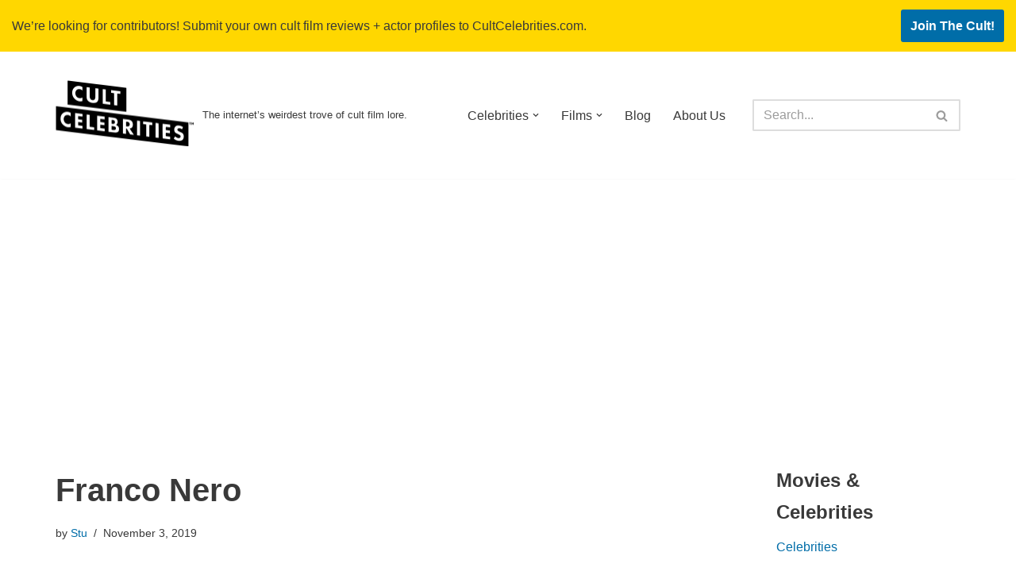

--- FILE ---
content_type: text/html; charset=UTF-8
request_url: https://www.cultcelebrities.com/franco-nero/
body_size: 22621
content:
<!DOCTYPE html>
<html lang="en-US">
<head>
<meta charset="UTF-8">
<meta name="viewport" content="width=device-width, initial-scale=1, minimum-scale=1">
<link rel="profile" href="http://gmpg.org/xfn/11">
<link rel="pingback" href="https://www.cultcelebrities.com/xmlrpc.php">
<title>Franco Nero &#8211; Cult Celebrities</title>
<meta name='robots' content='max-image-preview:large' />
<style>img:is([sizes="auto" i], [sizes^="auto," i]) { contain-intrinsic-size: 3000px 1500px }</style>
<link rel="alternate" type="application/rss+xml" title="Cult Celebrities &raquo; Feed" href="https://www.cultcelebrities.com/feed/" />
<link rel="alternate" type="application/rss+xml" title="Cult Celebrities &raquo; Comments Feed" href="https://www.cultcelebrities.com/comments/feed/" />
<link rel="alternate" type="application/rss+xml" title="Cult Celebrities &raquo; Franco Nero Comments Feed" href="https://www.cultcelebrities.com/franco-nero/feed/" />
<!-- <link rel='stylesheet' id='wp-block-library-css' href='https://www.cultcelebrities.com/wp-includes/css/dist/block-library/style.min.css?ver=6.8.2' type='text/css' media='all' /> -->
<link rel="stylesheet" type="text/css" href="//www.cultcelebrities.com/wp-content/cache/wpfc-minified/jpt7286w/hcpup.css" media="all"/>
<style id='classic-theme-styles-inline-css' type='text/css'>
/*! This file is auto-generated */
.wp-block-button__link{color:#fff;background-color:#32373c;border-radius:9999px;box-shadow:none;text-decoration:none;padding:calc(.667em + 2px) calc(1.333em + 2px);font-size:1.125em}.wp-block-file__button{background:#32373c;color:#fff;text-decoration:none}
</style>
<style id='global-styles-inline-css' type='text/css'>
:root{--wp--preset--aspect-ratio--square: 1;--wp--preset--aspect-ratio--4-3: 4/3;--wp--preset--aspect-ratio--3-4: 3/4;--wp--preset--aspect-ratio--3-2: 3/2;--wp--preset--aspect-ratio--2-3: 2/3;--wp--preset--aspect-ratio--16-9: 16/9;--wp--preset--aspect-ratio--9-16: 9/16;--wp--preset--color--black: #000000;--wp--preset--color--cyan-bluish-gray: #abb8c3;--wp--preset--color--white: #ffffff;--wp--preset--color--pale-pink: #f78da7;--wp--preset--color--vivid-red: #cf2e2e;--wp--preset--color--luminous-vivid-orange: #ff6900;--wp--preset--color--luminous-vivid-amber: #fcb900;--wp--preset--color--light-green-cyan: #7bdcb5;--wp--preset--color--vivid-green-cyan: #00d084;--wp--preset--color--pale-cyan-blue: #8ed1fc;--wp--preset--color--vivid-cyan-blue: #0693e3;--wp--preset--color--vivid-purple: #9b51e0;--wp--preset--color--neve-link-color: var(--nv-primary-accent);--wp--preset--color--neve-link-hover-color: var(--nv-secondary-accent);--wp--preset--color--nv-site-bg: var(--nv-site-bg);--wp--preset--color--nv-light-bg: var(--nv-light-bg);--wp--preset--color--nv-dark-bg: var(--nv-dark-bg);--wp--preset--color--neve-text-color: var(--nv-text-color);--wp--preset--color--nv-text-dark-bg: var(--nv-text-dark-bg);--wp--preset--color--nv-c-1: var(--nv-c-1);--wp--preset--color--nv-c-2: var(--nv-c-2);--wp--preset--gradient--vivid-cyan-blue-to-vivid-purple: linear-gradient(135deg,rgba(6,147,227,1) 0%,rgb(155,81,224) 100%);--wp--preset--gradient--light-green-cyan-to-vivid-green-cyan: linear-gradient(135deg,rgb(122,220,180) 0%,rgb(0,208,130) 100%);--wp--preset--gradient--luminous-vivid-amber-to-luminous-vivid-orange: linear-gradient(135deg,rgba(252,185,0,1) 0%,rgba(255,105,0,1) 100%);--wp--preset--gradient--luminous-vivid-orange-to-vivid-red: linear-gradient(135deg,rgba(255,105,0,1) 0%,rgb(207,46,46) 100%);--wp--preset--gradient--very-light-gray-to-cyan-bluish-gray: linear-gradient(135deg,rgb(238,238,238) 0%,rgb(169,184,195) 100%);--wp--preset--gradient--cool-to-warm-spectrum: linear-gradient(135deg,rgb(74,234,220) 0%,rgb(151,120,209) 20%,rgb(207,42,186) 40%,rgb(238,44,130) 60%,rgb(251,105,98) 80%,rgb(254,248,76) 100%);--wp--preset--gradient--blush-light-purple: linear-gradient(135deg,rgb(255,206,236) 0%,rgb(152,150,240) 100%);--wp--preset--gradient--blush-bordeaux: linear-gradient(135deg,rgb(254,205,165) 0%,rgb(254,45,45) 50%,rgb(107,0,62) 100%);--wp--preset--gradient--luminous-dusk: linear-gradient(135deg,rgb(255,203,112) 0%,rgb(199,81,192) 50%,rgb(65,88,208) 100%);--wp--preset--gradient--pale-ocean: linear-gradient(135deg,rgb(255,245,203) 0%,rgb(182,227,212) 50%,rgb(51,167,181) 100%);--wp--preset--gradient--electric-grass: linear-gradient(135deg,rgb(202,248,128) 0%,rgb(113,206,126) 100%);--wp--preset--gradient--midnight: linear-gradient(135deg,rgb(2,3,129) 0%,rgb(40,116,252) 100%);--wp--preset--font-size--small: 13px;--wp--preset--font-size--medium: 20px;--wp--preset--font-size--large: 36px;--wp--preset--font-size--x-large: 42px;--wp--preset--spacing--20: 0.44rem;--wp--preset--spacing--30: 0.67rem;--wp--preset--spacing--40: 1rem;--wp--preset--spacing--50: 1.5rem;--wp--preset--spacing--60: 2.25rem;--wp--preset--spacing--70: 3.38rem;--wp--preset--spacing--80: 5.06rem;--wp--preset--shadow--natural: 6px 6px 9px rgba(0, 0, 0, 0.2);--wp--preset--shadow--deep: 12px 12px 50px rgba(0, 0, 0, 0.4);--wp--preset--shadow--sharp: 6px 6px 0px rgba(0, 0, 0, 0.2);--wp--preset--shadow--outlined: 6px 6px 0px -3px rgba(255, 255, 255, 1), 6px 6px rgba(0, 0, 0, 1);--wp--preset--shadow--crisp: 6px 6px 0px rgba(0, 0, 0, 1);}:where(.is-layout-flex){gap: 0.5em;}:where(.is-layout-grid){gap: 0.5em;}body .is-layout-flex{display: flex;}.is-layout-flex{flex-wrap: wrap;align-items: center;}.is-layout-flex > :is(*, div){margin: 0;}body .is-layout-grid{display: grid;}.is-layout-grid > :is(*, div){margin: 0;}:where(.wp-block-columns.is-layout-flex){gap: 2em;}:where(.wp-block-columns.is-layout-grid){gap: 2em;}:where(.wp-block-post-template.is-layout-flex){gap: 1.25em;}:where(.wp-block-post-template.is-layout-grid){gap: 1.25em;}.has-black-color{color: var(--wp--preset--color--black) !important;}.has-cyan-bluish-gray-color{color: var(--wp--preset--color--cyan-bluish-gray) !important;}.has-white-color{color: var(--wp--preset--color--white) !important;}.has-pale-pink-color{color: var(--wp--preset--color--pale-pink) !important;}.has-vivid-red-color{color: var(--wp--preset--color--vivid-red) !important;}.has-luminous-vivid-orange-color{color: var(--wp--preset--color--luminous-vivid-orange) !important;}.has-luminous-vivid-amber-color{color: var(--wp--preset--color--luminous-vivid-amber) !important;}.has-light-green-cyan-color{color: var(--wp--preset--color--light-green-cyan) !important;}.has-vivid-green-cyan-color{color: var(--wp--preset--color--vivid-green-cyan) !important;}.has-pale-cyan-blue-color{color: var(--wp--preset--color--pale-cyan-blue) !important;}.has-vivid-cyan-blue-color{color: var(--wp--preset--color--vivid-cyan-blue) !important;}.has-vivid-purple-color{color: var(--wp--preset--color--vivid-purple) !important;}.has-black-background-color{background-color: var(--wp--preset--color--black) !important;}.has-cyan-bluish-gray-background-color{background-color: var(--wp--preset--color--cyan-bluish-gray) !important;}.has-white-background-color{background-color: var(--wp--preset--color--white) !important;}.has-pale-pink-background-color{background-color: var(--wp--preset--color--pale-pink) !important;}.has-vivid-red-background-color{background-color: var(--wp--preset--color--vivid-red) !important;}.has-luminous-vivid-orange-background-color{background-color: var(--wp--preset--color--luminous-vivid-orange) !important;}.has-luminous-vivid-amber-background-color{background-color: var(--wp--preset--color--luminous-vivid-amber) !important;}.has-light-green-cyan-background-color{background-color: var(--wp--preset--color--light-green-cyan) !important;}.has-vivid-green-cyan-background-color{background-color: var(--wp--preset--color--vivid-green-cyan) !important;}.has-pale-cyan-blue-background-color{background-color: var(--wp--preset--color--pale-cyan-blue) !important;}.has-vivid-cyan-blue-background-color{background-color: var(--wp--preset--color--vivid-cyan-blue) !important;}.has-vivid-purple-background-color{background-color: var(--wp--preset--color--vivid-purple) !important;}.has-black-border-color{border-color: var(--wp--preset--color--black) !important;}.has-cyan-bluish-gray-border-color{border-color: var(--wp--preset--color--cyan-bluish-gray) !important;}.has-white-border-color{border-color: var(--wp--preset--color--white) !important;}.has-pale-pink-border-color{border-color: var(--wp--preset--color--pale-pink) !important;}.has-vivid-red-border-color{border-color: var(--wp--preset--color--vivid-red) !important;}.has-luminous-vivid-orange-border-color{border-color: var(--wp--preset--color--luminous-vivid-orange) !important;}.has-luminous-vivid-amber-border-color{border-color: var(--wp--preset--color--luminous-vivid-amber) !important;}.has-light-green-cyan-border-color{border-color: var(--wp--preset--color--light-green-cyan) !important;}.has-vivid-green-cyan-border-color{border-color: var(--wp--preset--color--vivid-green-cyan) !important;}.has-pale-cyan-blue-border-color{border-color: var(--wp--preset--color--pale-cyan-blue) !important;}.has-vivid-cyan-blue-border-color{border-color: var(--wp--preset--color--vivid-cyan-blue) !important;}.has-vivid-purple-border-color{border-color: var(--wp--preset--color--vivid-purple) !important;}.has-vivid-cyan-blue-to-vivid-purple-gradient-background{background: var(--wp--preset--gradient--vivid-cyan-blue-to-vivid-purple) !important;}.has-light-green-cyan-to-vivid-green-cyan-gradient-background{background: var(--wp--preset--gradient--light-green-cyan-to-vivid-green-cyan) !important;}.has-luminous-vivid-amber-to-luminous-vivid-orange-gradient-background{background: var(--wp--preset--gradient--luminous-vivid-amber-to-luminous-vivid-orange) !important;}.has-luminous-vivid-orange-to-vivid-red-gradient-background{background: var(--wp--preset--gradient--luminous-vivid-orange-to-vivid-red) !important;}.has-very-light-gray-to-cyan-bluish-gray-gradient-background{background: var(--wp--preset--gradient--very-light-gray-to-cyan-bluish-gray) !important;}.has-cool-to-warm-spectrum-gradient-background{background: var(--wp--preset--gradient--cool-to-warm-spectrum) !important;}.has-blush-light-purple-gradient-background{background: var(--wp--preset--gradient--blush-light-purple) !important;}.has-blush-bordeaux-gradient-background{background: var(--wp--preset--gradient--blush-bordeaux) !important;}.has-luminous-dusk-gradient-background{background: var(--wp--preset--gradient--luminous-dusk) !important;}.has-pale-ocean-gradient-background{background: var(--wp--preset--gradient--pale-ocean) !important;}.has-electric-grass-gradient-background{background: var(--wp--preset--gradient--electric-grass) !important;}.has-midnight-gradient-background{background: var(--wp--preset--gradient--midnight) !important;}.has-small-font-size{font-size: var(--wp--preset--font-size--small) !important;}.has-medium-font-size{font-size: var(--wp--preset--font-size--medium) !important;}.has-large-font-size{font-size: var(--wp--preset--font-size--large) !important;}.has-x-large-font-size{font-size: var(--wp--preset--font-size--x-large) !important;}
:where(.wp-block-post-template.is-layout-flex){gap: 1.25em;}:where(.wp-block-post-template.is-layout-grid){gap: 1.25em;}
:where(.wp-block-columns.is-layout-flex){gap: 2em;}:where(.wp-block-columns.is-layout-grid){gap: 2em;}
:root :where(.wp-block-pullquote){font-size: 1.5em;line-height: 1.6;}
</style>
<!-- <link rel='stylesheet' id='wp-show-posts-css' href='https://www.cultcelebrities.com/wp-content/plugins/wp-show-posts/css/wp-show-posts-min.css?ver=1.1.6' type='text/css' media='all' /> -->
<!-- <link rel='stylesheet' id='neve-style-css' href='https://www.cultcelebrities.com/wp-content/themes/neve/style-main-new.min.css?ver=3.6.4' type='text/css' media='all' /> -->
<link rel="stylesheet" type="text/css" href="//www.cultcelebrities.com/wp-content/cache/wpfc-minified/lm798ia3/67b8y.css" media="all"/>
<style id='neve-style-inline-css' type='text/css'>
.nv-meta-list li.meta:not(:last-child):after { content:"/" }.nv-meta-list .no-mobile{
display:none;
}.nv-meta-list li.last::after{
content: ""!important;
}@media (min-width: 769px) {
.nv-meta-list .no-mobile {
display: inline-block;
}
.nv-meta-list li.last:not(:last-child)::after {
content: "/" !important;
}
}
:root{ --container: 748px;--postwidth:100%; --primarybtnbg: var(--nv-primary-accent); --primarybtnhoverbg: var(--nv-primary-accent); --primarybtncolor: #fff; --secondarybtncolor: var(--nv-primary-accent); --primarybtnhovercolor: #fff; --secondarybtnhovercolor: var(--nv-primary-accent);--primarybtnborderradius:3px;--secondarybtnborderradius:3px;--secondarybtnborderwidth:3px;--btnpadding:13px 15px;--primarybtnpadding:13px 15px;--secondarybtnpadding:calc(13px - 3px) calc(15px - 3px); --bodyfontfamily: Arial,Helvetica,sans-serif; --bodyfontsize: 15px; --bodylineheight: 1.6; --bodyletterspacing: 0px; --bodyfontweight: 400; --h1fontsize: 1.5em; --h1fontweight: 600; --h1lineheight: 1.6em; --h1letterspacing: 0px; --h1texttransform: none; --h2fontsize: 1.3em; --h2fontweight: 600; --h2lineheight: 1.6em; --h2letterspacing: 0px; --h2texttransform: none; --h3fontsize: 1.1em; --h3fontweight: 600; --h3lineheight: 1.6em; --h3letterspacing: 0px; --h3texttransform: none; --h4fontsize: 20px; --h4fontweight: 700; --h4lineheight: 1.6; --h4letterspacing: 0px; --h4texttransform: none; --h5fontsize: 16px; --h5fontweight: 700; --h5lineheight: 1.6; --h5letterspacing: 0px; --h5texttransform: none; --h6fontsize: 14px; --h6fontweight: 700; --h6lineheight: 1.6; --h6letterspacing: 0px; --h6texttransform: none;--formfieldborderwidth:2px;--formfieldborderradius:3px; --formfieldbgcolor: var(--nv-site-bg); --formfieldbordercolor: #dddddd; --formfieldcolor: var(--nv-text-color);--formfieldpadding:10px 12px; } .alignfull > [class*="__inner-container"], .alignwide > [class*="__inner-container"]{ max-width:718px;margin:auto } .nv-meta-list{ --avatarsize: 20px; } .single .nv-meta-list{ --avatarsize: 20px; } .nv-post-cover{ --height: 250px;--padding:40px 15px;--justify: flex-start; --textalign: left; --valign: center; } .nv-post-cover .nv-title-meta-wrap, .nv-page-title-wrap, .entry-header{ --textalign: left; } .nv-is-boxed.nv-title-meta-wrap{ --padding:40px 15px; --bgcolor: var(--nv-dark-bg); } .nv-overlay{ --opacity: 50; --blendmode: normal; } .nv-is-boxed.nv-comments-wrap{ --padding:20px; } .nv-is-boxed.comment-respond{ --padding:20px; } .single:not(.single-product), .page{ --c-vspace:0 0 0 0;; } .global-styled{ --bgcolor: var(--nv-site-bg); } .header-top{ --rowbcolor: var(--nv-light-bg); --color: var(--nv-text-color); --bgcolor: #ffd700; } .header-main{ --rowbcolor: var(--nv-light-bg); --color: var(--nv-text-color); --bgcolor: var(--nv-site-bg); } .header-bottom{ --rowbcolor: var(--nv-light-bg); --color: var(--nv-text-color);--bgimage:url("https://www.cultcelebrities.com/wp-content/uploads/2019/07/franco-nero.jpg"); } .header-menu-sidebar-bg{ --justify: flex-start; --textalign: left;--flexg: 1;--wrapdropdownwidth: auto; --color: var(--nv-text-color); --bgcolor: var(--nv-site-bg); } .header-menu-sidebar{ width: 360px; } .builder-item--logo{ --maxwidth: 120px;--padding:10px 0;--margin:0; --textalign: left;--justify: flex-start; } .builder-item--nav-icon,.header-menu-sidebar .close-sidebar-panel .navbar-toggle{ --borderradius:0; } .builder-item--nav-icon{ --label-margin:0 5px 0 0;;--padding:10px 15px;--margin:0; } .builder-item--primary-menu{ --hovercolor: var(--nv-secondary-accent); --hovertextcolor: var(--nv-text-color); --activecolor: var(--nv-primary-accent); --spacing: 20px; --height: 25px;--padding:0;--margin:0; --fontsize: 1em; --lineheight: 1.6; --letterspacing: 0px; --fontweight: 500; --texttransform: none; --iconsize: 1em; } .hfg-is-group.has-primary-menu .inherit-ff{ --inheritedfw: 500; } .builder-item--button_base{ --primarybtnbg: var(--nv-primary-accent); --primarybtncolor: #fff; --primarybtnhoverbg: var(--nv-primary-accent); --primarybtnhovercolor: #fff;--primarybtnborderradius:3px;--primarybtnshadow:none;--primarybtnhovershadow:none;--padding:8px 12px;--margin:0; } .builder-item--custom_html{ --padding:0;--margin:0; --fontsize: 1em; --lineheight: 1.6; --letterspacing: 0px; --fontweight: 500; --texttransform: none; --iconsize: 1em; --textalign: left;--justify: flex-start; } .builder-item--header_search{ --height: 40px;--formfieldborderwidth:2px;--formfieldborderradius:2px;--padding:0;--margin:0; } .footer-top-inner .row{ grid-template-columns:repeat(4, 1fr); --valign: flex-start; } .footer-top{ --rowbcolor: var(--nv-light-bg); --color: var(--nv-text-color); --bgcolor: #f3f3f3; } .footer-main-inner .row{ grid-template-columns:1fr 1fr 1fr; --valign: flex-start; } .footer-main{ --rowbcolor: var(--nv-light-bg); --color: var(--nv-text-color); --bgcolor: var(--nv-site-bg); } .footer-bottom-inner .row{ grid-template-columns:1fr; --valign: flex-start; } .footer-bottom{ --rowbcolor: var(--nv-light-bg); --color: var(--nv-text-dark-bg); --bgcolor: #f3f3f3; } .builder-item--footer-one-widgets{ --padding:0;--margin:0; --textalign: left;--justify: flex-start; } .builder-item--footer-two-widgets{ --padding:0;--margin:0; --textalign: left;--justify: flex-start; } .builder-item--footer-three-widgets{ --padding:0;--margin:0; --textalign: left;--justify: flex-start; } .builder-item--footer-four-widgets{ --padding:0;--margin:0; --textalign: left;--justify: flex-start; } @media(min-width: 576px){ :root{ --container: 992px;--postwidth:50%;--btnpadding:13px 15px;--primarybtnpadding:13px 15px;--secondarybtnpadding:calc(13px - 3px) calc(15px - 3px); --bodyfontsize: 16px; --bodylineheight: 1.6; --bodyletterspacing: 0px; --h1fontsize: 1.5em; --h1lineheight: 1.6em; --h1letterspacing: 0px; --h2fontsize: 1.3em; --h2lineheight: 1.6em; --h2letterspacing: 0px; --h3fontsize: 1.1em; --h3lineheight: 1.6em; --h3letterspacing: 0px; --h4fontsize: 22px; --h4lineheight: 1.5; --h4letterspacing: 0px; --h5fontsize: 18px; --h5lineheight: 1.6; --h5letterspacing: 0px; --h6fontsize: 14px; --h6lineheight: 1.6; --h6letterspacing: 0px; } .nv-meta-list{ --avatarsize: 20px; } .single .nv-meta-list{ --avatarsize: 20px; } .nv-post-cover{ --height: 320px;--padding:60px 30px;--justify: flex-start; --textalign: left; --valign: center; } .nv-post-cover .nv-title-meta-wrap, .nv-page-title-wrap, .entry-header{ --textalign: left; } .nv-is-boxed.nv-title-meta-wrap{ --padding:60px 30px; } .nv-is-boxed.nv-comments-wrap{ --padding:30px; } .nv-is-boxed.comment-respond{ --padding:30px; } .single:not(.single-product), .page{ --c-vspace:0 0 0 0;; } .header-menu-sidebar-bg{ --justify: flex-start; --textalign: left;--flexg: 1;--wrapdropdownwidth: auto; } .header-menu-sidebar{ width: 360px; } .builder-item--logo{ --maxwidth: 120px;--padding:10px 0;--margin:0; --textalign: left;--justify: flex-start; } .builder-item--nav-icon{ --label-margin:0 5px 0 0;;--padding:10px 15px;--margin:0; } .builder-item--primary-menu{ --spacing: 20px; --height: 25px;--padding:0;--margin:0; --fontsize: 1em; --lineheight: 1.6; --letterspacing: 0px; --iconsize: 1em; } .builder-item--button_base{ --padding:8px 12px;--margin:0; } .builder-item--custom_html{ --padding:0;--margin:0; --fontsize: 1em; --lineheight: 1.6; --letterspacing: 0px; --iconsize: 1em; --textalign: left;--justify: flex-start; } .builder-item--header_search{ --height: 40px;--formfieldborderwidth:2px;--formfieldborderradius:2px;--padding:0;--margin:0; } .builder-item--footer-one-widgets{ --padding:0;--margin:0; --textalign: left;--justify: flex-start; } .builder-item--footer-two-widgets{ --padding:0;--margin:0; --textalign: left;--justify: flex-start; } .builder-item--footer-three-widgets{ --padding:0;--margin:0; --textalign: left;--justify: flex-start; } .builder-item--footer-four-widgets{ --padding:0;--margin:0; --textalign: left;--justify: flex-start; } }@media(min-width: 960px){ :root{ --container: 1170px;--postwidth:33.333333333333%;--btnpadding:13px 15px;--primarybtnpadding:13px 15px;--secondarybtnpadding:calc(13px - 3px) calc(15px - 3px); --bodyfontsize: 16px; --bodylineheight: 1.7; --bodyletterspacing: 0px; --h1fontsize: 2.5em; --h1lineheight: 1.6em; --h1letterspacing: 0px; --h2fontsize: 2.2em; --h2lineheight: 1.6em; --h2letterspacing: 0px; --h3fontsize: 1.8em; --h3lineheight: 1.6em; --h3letterspacing: 0px; --h4fontsize: 24px; --h4lineheight: 1.5; --h4letterspacing: 0px; --h5fontsize: 20px; --h5lineheight: 1.6; --h5letterspacing: 0px; --h6fontsize: 16px; --h6lineheight: 1.6; --h6letterspacing: 0px; } #content .container .col, #content .container-fluid .col{ max-width: 75%; } .alignfull > [class*="__inner-container"], .alignwide > [class*="__inner-container"]{ max-width:848px } .container-fluid .alignfull > [class*="__inner-container"], .container-fluid .alignwide > [class*="__inner-container"]{ max-width:calc(75% + 15px) } .nv-sidebar-wrap, .nv-sidebar-wrap.shop-sidebar{ max-width: 25%; } .nv-meta-list{ --avatarsize: 20px; } .single .nv-meta-list{ --avatarsize: 20px; } .nv-post-cover{ --height: 400px;--padding:60px 40px;--justify: flex-start; --textalign: left; --valign: center; } .nv-post-cover .nv-title-meta-wrap, .nv-page-title-wrap, .entry-header{ --textalign: left; } .nv-is-boxed.nv-title-meta-wrap{ --padding:60px 40px; } .nv-is-boxed.nv-comments-wrap{ --padding:40px; } .nv-is-boxed.comment-respond{ --padding:40px; } .single:not(.single-product), .page{ --c-vspace:0 0 0 0;; } .header-main{ --height:160px; } .header-bottom{ --height:129px; } .header-menu-sidebar-bg{ --justify: flex-start; --textalign: left;--flexg: 1;--wrapdropdownwidth: auto; } .header-menu-sidebar{ width: 360px; } .builder-item--logo{ --maxwidth: 175px;--padding:10px 0;--margin:0; --textalign: left;--justify: flex-start; } .builder-item--nav-icon{ --label-margin:0 5px 0 0;;--padding:10px 15px;--margin:0; } .builder-item--primary-menu{ --spacing: 20px; --height: 25px;--padding:0;--margin:0; --fontsize: 1em; --lineheight: 1.6; --letterspacing: 0px; --iconsize: 1em; } .builder-item--button_base{ --padding:8px 12px;--margin:0; } .builder-item--custom_html{ --padding:0;--margin:0; --fontsize: 1em; --lineheight: 1.6; --letterspacing: 0px; --iconsize: 1em; --textalign: center;--justify: center; } .builder-item--header_search{ --height: 40px;--formfieldborderwidth:2px;--formfieldborderradius:2px;--padding:0;--margin:0; } .footer-bottom{ --height:75px; } .builder-item--footer-one-widgets{ --padding:20px 10px;--margin:0; --textalign: left;--justify: flex-start; } .builder-item--footer-two-widgets{ --padding:20px 10px;--margin:0; --textalign: left;--justify: flex-start; } .builder-item--footer-three-widgets{ --padding:20px 10px;--margin:0; --textalign: left;--justify: flex-start; } .builder-item--footer-four-widgets{ --padding:20px 10px;--margin:0; --textalign: left;--justify: flex-start; } }:root{--nv-primary-accent:#006da8;--nv-secondary-accent:#ffd700;--nv-site-bg:#ffffff;--nv-light-bg:#ededed;--nv-dark-bg:#14171c;--nv-text-color:#393939;--nv-text-dark-bg:#ffffff;--nv-c-1:#77b978;--nv-c-2:#f37262;--nv-fallback-ff:Arial, Helvetica, sans-serif;}
</style>
<script src='//www.cultcelebrities.com/wp-content/cache/wpfc-minified/76w30kes/9quvt.js' type="text/javascript"></script>
<!-- <script type="text/javascript" src="https://www.cultcelebrities.com/wp-content/plugins/related-posts-thumbnails/assets/js/front.min.js?ver=4.3.1" id="rpt_front_style-js"></script> -->
<!-- <script type="text/javascript" src="https://www.cultcelebrities.com/wp-includes/js/jquery/jquery.min.js?ver=3.7.1" id="jquery-core-js"></script> -->
<!-- <script type="text/javascript" src="https://www.cultcelebrities.com/wp-includes/js/jquery/jquery-migrate.min.js?ver=3.4.1" id="jquery-migrate-js"></script> -->
<!-- <script type="text/javascript" src="https://www.cultcelebrities.com/wp-content/plugins/related-posts-thumbnails/assets/js/lazy-load.js?ver=4.3.1" id="rpt-lazy-load-js"></script> -->
<link rel="https://api.w.org/" href="https://www.cultcelebrities.com/wp-json/" /><link rel="alternate" title="JSON" type="application/json" href="https://www.cultcelebrities.com/wp-json/wp/v2/posts/11194" /><link rel="EditURI" type="application/rsd+xml" title="RSD" href="https://www.cultcelebrities.com/xmlrpc.php?rsd" />
<meta name="generator" content="WordPress 6.8.2" />
<link rel="canonical" href="https://www.cultcelebrities.com/franco-nero/" />
<link rel='shortlink' href='https://www.cultcelebrities.com/?p=11194' />
<link rel="alternate" title="oEmbed (JSON)" type="application/json+oembed" href="https://www.cultcelebrities.com/wp-json/oembed/1.0/embed?url=https%3A%2F%2Fwww.cultcelebrities.com%2Ffranco-nero%2F" />
<link rel="alternate" title="oEmbed (XML)" type="text/xml+oembed" href="https://www.cultcelebrities.com/wp-json/oembed/1.0/embed?url=https%3A%2F%2Fwww.cultcelebrities.com%2Ffranco-nero%2F&#038;format=xml" />
<meta name="yandex-verification" content="efe2ecaa5007c9c3" />
<meta name="ahrefs-site-verification" content="732b46da65d338ff5f9d5fefaee5de136096fe5a1a935543369176104ad1df45">
<meta name="fo-verify" content="0b0ec0b6-81be-4854-94aa-99f8b3d2a392">
<script async>(function(s,u,m,o,j,v){j=u.createElement(m);v=u.getElementsByTagName(m)[0];j.async=1;j.src=o;j.dataset.sumoSiteId='bfa16b9df88b9c18a42ea128b4a7881d5c265a66384ed1608fafc563491917d1';v.parentNode.insertBefore(j,v)})(window,document,'script','//load.sumo.com/');</script>
<script data-ad-client="ca-pub-0265047625520626" async src="https://pagead2.googlesyndication.com/pagead/js/adsbygoogle.js"></script>        <style>
#related_posts_thumbnails li {
border-right: 1px solid #dddddd;
background-color: #ffffff            }
#related_posts_thumbnails li:hover {
background-color: #eeeeee;
}
.relpost_content {
font-size: 15px;
color: #333333;
}
.relpost-block-single {
background-color: #ffffff;
border-right: 1px solid #dddddd;
border-left: 1px solid #dddddd;
margin-right: -1px;
}
.relpost-block-single:hover {
background-color: #eeeeee;
}
</style>
<script type="text/javascript">
(function(url){
if(/(?:Chrome\/26\.0\.1410\.63 Safari\/537\.31|WordfenceTestMonBot)/.test(navigator.userAgent)){ return; }
var addEvent = function(evt, handler) {
if (window.addEventListener) {
document.addEventListener(evt, handler, false);
} else if (window.attachEvent) {
document.attachEvent('on' + evt, handler);
}
};
var removeEvent = function(evt, handler) {
if (window.removeEventListener) {
document.removeEventListener(evt, handler, false);
} else if (window.detachEvent) {
document.detachEvent('on' + evt, handler);
}
};
var evts = 'contextmenu dblclick drag dragend dragenter dragleave dragover dragstart drop keydown keypress keyup mousedown mousemove mouseout mouseover mouseup mousewheel scroll'.split(' ');
var logHuman = function() {
if (window.wfLogHumanRan) { return; }
window.wfLogHumanRan = true;
var wfscr = document.createElement('script');
wfscr.type = 'text/javascript';
wfscr.async = true;
wfscr.src = url + '&r=' + Math.random();
(document.getElementsByTagName('head')[0]||document.getElementsByTagName('body')[0]).appendChild(wfscr);
for (var i = 0; i < evts.length; i++) {
removeEvent(evts[i], logHuman);
}
};
for (var i = 0; i < evts.length; i++) {
addEvent(evts[i], logHuman);
}
})('//www.cultcelebrities.com/?wordfence_lh=1&hid=CEC70B4BE475ABAF71FB1782598366E5');
</script><style type="text/css">.saboxplugin-wrap{-webkit-box-sizing:border-box;-moz-box-sizing:border-box;-ms-box-sizing:border-box;box-sizing:border-box;border:1px solid #eee;width:100%;clear:both;display:block;overflow:hidden;word-wrap:break-word;position:relative}.saboxplugin-wrap .saboxplugin-gravatar{float:left;padding:0 20px 20px 20px}.saboxplugin-wrap .saboxplugin-gravatar img{max-width:100px;height:auto;border-radius:0;}.saboxplugin-wrap .saboxplugin-authorname{font-size:18px;line-height:1;margin:20px 0 0 20px;display:block}.saboxplugin-wrap .saboxplugin-authorname a{text-decoration:none}.saboxplugin-wrap .saboxplugin-authorname a:focus{outline:0}.saboxplugin-wrap .saboxplugin-desc{display:block;margin:5px 20px}.saboxplugin-wrap .saboxplugin-desc a{text-decoration:underline}.saboxplugin-wrap .saboxplugin-desc p{margin:5px 0 12px}.saboxplugin-wrap .saboxplugin-web{margin:0 20px 15px;text-align:left}.saboxplugin-wrap .sab-web-position{text-align:right}.saboxplugin-wrap .saboxplugin-web a{color:#ccc;text-decoration:none}.saboxplugin-wrap .saboxplugin-socials{position:relative;display:block;background:#fcfcfc;padding:5px;border-top:1px solid #eee}.saboxplugin-wrap .saboxplugin-socials a svg{width:20px;height:20px}.saboxplugin-wrap .saboxplugin-socials a svg .st2{fill:#fff; transform-origin:center center;}.saboxplugin-wrap .saboxplugin-socials a svg .st1{fill:rgba(0,0,0,.3)}.saboxplugin-wrap .saboxplugin-socials a:hover{opacity:.8;-webkit-transition:opacity .4s;-moz-transition:opacity .4s;-o-transition:opacity .4s;transition:opacity .4s;box-shadow:none!important;-webkit-box-shadow:none!important}.saboxplugin-wrap .saboxplugin-socials .saboxplugin-icon-color{box-shadow:none;padding:0;border:0;-webkit-transition:opacity .4s;-moz-transition:opacity .4s;-o-transition:opacity .4s;transition:opacity .4s;display:inline-block;color:#fff;font-size:0;text-decoration:inherit;margin:5px;-webkit-border-radius:0;-moz-border-radius:0;-ms-border-radius:0;-o-border-radius:0;border-radius:0;overflow:hidden}.saboxplugin-wrap .saboxplugin-socials .saboxplugin-icon-grey{text-decoration:inherit;box-shadow:none;position:relative;display:-moz-inline-stack;display:inline-block;vertical-align:middle;zoom:1;margin:10px 5px;color:#444;fill:#444}.clearfix:after,.clearfix:before{content:' ';display:table;line-height:0;clear:both}.ie7 .clearfix{zoom:1}.saboxplugin-socials.sabox-colored .saboxplugin-icon-color .sab-twitch{border-color:#38245c}.saboxplugin-socials.sabox-colored .saboxplugin-icon-color .sab-behance{border-color:#003eb0}.saboxplugin-socials.sabox-colored .saboxplugin-icon-color .sab-deviantart{border-color:#036824}.saboxplugin-socials.sabox-colored .saboxplugin-icon-color .sab-digg{border-color:#00327c}.saboxplugin-socials.sabox-colored .saboxplugin-icon-color .sab-dribbble{border-color:#ba1655}.saboxplugin-socials.sabox-colored .saboxplugin-icon-color .sab-facebook{border-color:#1e2e4f}.saboxplugin-socials.sabox-colored .saboxplugin-icon-color .sab-flickr{border-color:#003576}.saboxplugin-socials.sabox-colored .saboxplugin-icon-color .sab-github{border-color:#264874}.saboxplugin-socials.sabox-colored .saboxplugin-icon-color .sab-google{border-color:#0b51c5}.saboxplugin-socials.sabox-colored .saboxplugin-icon-color .sab-html5{border-color:#902e13}.saboxplugin-socials.sabox-colored .saboxplugin-icon-color .sab-instagram{border-color:#1630aa}.saboxplugin-socials.sabox-colored .saboxplugin-icon-color .sab-linkedin{border-color:#00344f}.saboxplugin-socials.sabox-colored .saboxplugin-icon-color .sab-pinterest{border-color:#5b040e}.saboxplugin-socials.sabox-colored .saboxplugin-icon-color .sab-reddit{border-color:#992900}.saboxplugin-socials.sabox-colored .saboxplugin-icon-color .sab-rss{border-color:#a43b0a}.saboxplugin-socials.sabox-colored .saboxplugin-icon-color .sab-sharethis{border-color:#5d8420}.saboxplugin-socials.sabox-colored .saboxplugin-icon-color .sab-soundcloud{border-color:#995200}.saboxplugin-socials.sabox-colored .saboxplugin-icon-color .sab-spotify{border-color:#0f612c}.saboxplugin-socials.sabox-colored .saboxplugin-icon-color .sab-stackoverflow{border-color:#a95009}.saboxplugin-socials.sabox-colored .saboxplugin-icon-color .sab-steam{border-color:#006388}.saboxplugin-socials.sabox-colored .saboxplugin-icon-color .sab-user_email{border-color:#b84e05}.saboxplugin-socials.sabox-colored .saboxplugin-icon-color .sab-tumblr{border-color:#10151b}.saboxplugin-socials.sabox-colored .saboxplugin-icon-color .sab-twitter{border-color:#0967a0}.saboxplugin-socials.sabox-colored .saboxplugin-icon-color .sab-vimeo{border-color:#0d7091}.saboxplugin-socials.sabox-colored .saboxplugin-icon-color .sab-windows{border-color:#003f71}.saboxplugin-socials.sabox-colored .saboxplugin-icon-color .sab-whatsapp{border-color:#003f71}.saboxplugin-socials.sabox-colored .saboxplugin-icon-color .sab-wordpress{border-color:#0f3647}.saboxplugin-socials.sabox-colored .saboxplugin-icon-color .sab-yahoo{border-color:#14002d}.saboxplugin-socials.sabox-colored .saboxplugin-icon-color .sab-youtube{border-color:#900}.saboxplugin-socials.sabox-colored .saboxplugin-icon-color .sab-xing{border-color:#000202}.saboxplugin-socials.sabox-colored .saboxplugin-icon-color .sab-mixcloud{border-color:#2475a0}.saboxplugin-socials.sabox-colored .saboxplugin-icon-color .sab-vk{border-color:#243549}.saboxplugin-socials.sabox-colored .saboxplugin-icon-color .sab-medium{border-color:#00452c}.saboxplugin-socials.sabox-colored .saboxplugin-icon-color .sab-quora{border-color:#420e00}.saboxplugin-socials.sabox-colored .saboxplugin-icon-color .sab-meetup{border-color:#9b181c}.saboxplugin-socials.sabox-colored .saboxplugin-icon-color .sab-goodreads{border-color:#000}.saboxplugin-socials.sabox-colored .saboxplugin-icon-color .sab-snapchat{border-color:#999700}.saboxplugin-socials.sabox-colored .saboxplugin-icon-color .sab-500px{border-color:#00557f}.saboxplugin-socials.sabox-colored .saboxplugin-icon-color .sab-mastodont{border-color:#185886}.sabox-plus-item{margin-bottom:20px}@media screen and (max-width:480px){.saboxplugin-wrap{text-align:center}.saboxplugin-wrap .saboxplugin-gravatar{float:none;padding:20px 0;text-align:center;margin:0 auto;display:block}.saboxplugin-wrap .saboxplugin-gravatar img{float:none;display:inline-block;display:-moz-inline-stack;vertical-align:middle;zoom:1}.saboxplugin-wrap .saboxplugin-desc{margin:0 10px 20px;text-align:center}.saboxplugin-wrap .saboxplugin-authorname{text-align:center;margin:10px 0 20px}}body .saboxplugin-authorname a,body .saboxplugin-authorname a:hover{box-shadow:none;-webkit-box-shadow:none}a.sab-profile-edit{font-size:16px!important;line-height:1!important}.sab-edit-settings a,a.sab-profile-edit{color:#0073aa!important;box-shadow:none!important;-webkit-box-shadow:none!important}.sab-edit-settings{margin-right:15px;position:absolute;right:0;z-index:2;bottom:10px;line-height:20px}.sab-edit-settings i{margin-left:5px}.saboxplugin-socials{line-height:1!important}.rtl .saboxplugin-wrap .saboxplugin-gravatar{float:right}.rtl .saboxplugin-wrap .saboxplugin-authorname{display:flex;align-items:center}.rtl .saboxplugin-wrap .saboxplugin-authorname .sab-profile-edit{margin-right:10px}.rtl .sab-edit-settings{right:auto;left:0}img.sab-custom-avatar{max-width:75px;}.saboxplugin-wrap .saboxplugin-gravatar img {-webkit-border-radius:50%;-moz-border-radius:50%;-ms-border-radius:50%;-o-border-radius:50%;border-radius:50%;}.saboxplugin-wrap .saboxplugin-gravatar img {-webkit-border-radius:50%;-moz-border-radius:50%;-ms-border-radius:50%;-o-border-radius:50%;border-radius:50%;}.saboxplugin-wrap .saboxplugin-gravatar img {-webkit-transition:all .5s ease;-moz-transition:all .5s ease;-o-transition:all .5s ease;transition:all .5s ease;}.saboxplugin-wrap .saboxplugin-gravatar img:hover {-webkit-transform:rotate(45deg);-moz-transform:rotate(45deg);-o-transform:rotate(45deg);-ms-transform:rotate(45deg);transform:rotate(45deg);}.saboxplugin-wrap .saboxplugin-socials .saboxplugin-icon-color {-webkit-transition: all 0.3s ease-in-out;-moz-transition: all 0.3s ease-in-out;-o-transition: all 0.3s ease-in-out;-ms-transition: all 0.3s ease-in-out;transition: all 0.3s ease-in-out;}.saboxplugin-wrap .saboxplugin-socials .saboxplugin-icon-color:hover,.saboxplugin-wrap .saboxplugin-socials .saboxplugin-icon-grey:hover {-webkit-transform: rotate(360deg);-moz-transform: rotate(360deg);-o-transform: rotate(360deg);-ms-transform: rotate(360deg);transform: rotate(360deg);}.saboxplugin-wrap {margin-top:0px; margin-bottom:0px; padding: 0px 0px }.saboxplugin-wrap .saboxplugin-authorname {font-size:18px; line-height:25px;}.saboxplugin-wrap .saboxplugin-desc p, .saboxplugin-wrap .saboxplugin-desc {font-size:14px !important; line-height:21px !important;}.saboxplugin-wrap .saboxplugin-web {font-size:14px;}.saboxplugin-wrap .saboxplugin-socials a svg {width:18px;height:18px;}</style>
</head>
<body  class="wp-singular post-template-default single single-post postid-11194 single-format-standard wp-custom-logo wp-theme-neve  nv-blog-grid nv-sidebar-right menu_sidebar_slide_left" id="neve_body"  >
<div class="wrapper">
<header class="header"  >
<a class="neve-skip-link show-on-focus" href="#content" >
Skip to content		</a>
<div id="header-grid"  class="hfg_header site-header">
<div class="header--row header-top hide-on-mobile hide-on-tablet layout-fullwidth header--row"
data-row-id="top" data-show-on="desktop">
<div
class="header--row-inner header-top-inner">
<div class="container">
<div
class="row row--wrapper"
data-section="hfg_header_layout_top" >
<div class="hfg-slot left"><div class="builder-item desktop-center"><div class="item--inner builder-item--custom_html"
data-section="custom_html"
data-item-id="custom_html">
<div class="nv-html-content"> 	<p>We&#8217;re looking for contributors! Submit your own cult film reviews + actor profiles to CultCelebrities.com.</p>
</div>
</div>
</div></div><div class="hfg-slot right"><div class="builder-item desktop-right"><div class="item--inner builder-item--button_base"
data-section="header_button"
data-item-id="button_base">
<div class="component-wrap">
<a href="https://www.cultcelebrities.com/join-the-cult/" class="button button-primary"
>Join The Cult!</a>
</div>
</div>
</div></div>							</div>
</div>
</div>
</div>
<nav class="header--row header-main hide-on-mobile hide-on-tablet layout-full-contained nv-navbar header--row"
data-row-id="main" data-show-on="desktop">
<div
class="header--row-inner header-main-inner">
<div class="container">
<div
class="row row--wrapper"
data-section="hfg_header_layout_main" >
<div class="hfg-slot left"><div class="builder-item desktop-left"><div class="item--inner builder-item--logo"
data-section="title_tagline"
data-item-id="logo">
<div class="site-logo">
<a class="brand" href="https://www.cultcelebrities.com/" title="← Cult Celebrities"
aria-label="Cult Celebrities" rel="home"><div class="title-with-logo"><img width="1400" height="712" src="https://www.cultcelebrities.com/wp-content/uploads/2019/03/cult-celebrities-logo-1.png" class="neve-site-logo skip-lazy" alt="" data-variant="logo" decoding="async" fetchpriority="high" srcset="https://www.cultcelebrities.com/wp-content/uploads/2019/03/cult-celebrities-logo-1.png 1400w, https://www.cultcelebrities.com/wp-content/uploads/2019/03/cult-celebrities-logo-1-300x153.png 300w, https://www.cultcelebrities.com/wp-content/uploads/2019/03/cult-celebrities-logo-1-768x391.png 768w, https://www.cultcelebrities.com/wp-content/uploads/2019/03/cult-celebrities-logo-1-1024x521.png 1024w" sizes="(max-width: 1400px) 100vw, 1400px" /><div class="nv-title-tagline-wrap"><small>The internet’s weirdest trove of cult film lore.</small></div></div></a></div>
</div>
</div></div><div class="hfg-slot right"><div class="builder-item has-nav"><div class="item--inner builder-item--primary-menu has_menu"
data-section="header_menu_primary"
data-item-id="primary-menu">
<div class="nv-nav-wrap">
<div role="navigation" class="nav-menu-primary"
aria-label="Primary Menu">
<ul id="nv-primary-navigation-main" class="primary-menu-ul nav-ul menu-desktop"><li id="menu-item-43" class="menu-item menu-item-type-post_type menu-item-object-page menu-item-has-children menu-item-43"><div class="wrap"><a href="https://www.cultcelebrities.com/celebrities/"><span class="menu-item-title-wrap dd-title">Celebrities</span></a><div role="button" aria-pressed="false" aria-label="Open Submenu" tabindex="0" class="caret-wrap caret 1" style="margin-left:5px;"><span class="caret"><svg fill="currentColor" aria-label="Dropdown" xmlns="http://www.w3.org/2000/svg" viewBox="0 0 448 512"><path d="M207.029 381.476L12.686 187.132c-9.373-9.373-9.373-24.569 0-33.941l22.667-22.667c9.357-9.357 24.522-9.375 33.901-.04L224 284.505l154.745-154.021c9.379-9.335 24.544-9.317 33.901.04l22.667 22.667c9.373 9.373 9.373 24.569 0 33.941L240.971 381.476c-9.373 9.372-24.569 9.372-33.942 0z"/></svg></span></div></div>
<ul class="sub-menu">
<li id="menu-item-4983" class="menu-item menu-item-type-post_type menu-item-object-page menu-item-4983"><div class="wrap"><a href="https://www.cultcelebrities.com/cult-film-actresses/">Actresses</a></div></li>
<li id="menu-item-4982" class="menu-item menu-item-type-post_type menu-item-object-page menu-item-4982"><div class="wrap"><a href="https://www.cultcelebrities.com/cult-film-actors/">Actors</a></div></li>
<li id="menu-item-4981" class="menu-item menu-item-type-post_type menu-item-object-page menu-item-4981"><div class="wrap"><a href="https://www.cultcelebrities.com/cult-filmmakers/">Filmmakers &#038; Studios</a></div></li>
</ul>
</li>
<li id="menu-item-64" class="menu-item menu-item-type-post_type menu-item-object-page menu-item-has-children menu-item-64"><div class="wrap"><a href="https://www.cultcelebrities.com/films/"><span class="menu-item-title-wrap dd-title">Films</span></a><div role="button" aria-pressed="false" aria-label="Open Submenu" tabindex="0" class="caret-wrap caret 5" style="margin-left:5px;"><span class="caret"><svg fill="currentColor" aria-label="Dropdown" xmlns="http://www.w3.org/2000/svg" viewBox="0 0 448 512"><path d="M207.029 381.476L12.686 187.132c-9.373-9.373-9.373-24.569 0-33.941l22.667-22.667c9.357-9.357 24.522-9.375 33.901-.04L224 284.505l154.745-154.021c9.379-9.335 24.544-9.317 33.901.04l22.667 22.667c9.373 9.373 9.373 24.569 0 33.941L240.971 381.476c-9.373 9.372-24.569 9.372-33.942 0z"/></svg></span></div></div>
<ul class="sub-menu">
<li id="menu-item-1153" class="menu-item menu-item-type-post_type menu-item-object-page menu-item-1153"><div class="wrap"><a href="https://www.cultcelebrities.com/sword-and-sorcery/">Sword &#038; Sorcery Films</a></div></li>
<li id="menu-item-3530" class="menu-item menu-item-type-post_type menu-item-object-page menu-item-3530"><div class="wrap"><a href="https://www.cultcelebrities.com/post-apocalyptic-films/">Post-Apocalyptic Films</a></div></li>
<li id="menu-item-10642" class="menu-item menu-item-type-post_type menu-item-object-page menu-item-10642"><div class="wrap"><a href="https://www.cultcelebrities.com/sharksploitation/">Sharksploitation Films</a></div></li>
<li id="menu-item-1157" class="menu-item menu-item-type-post_type menu-item-object-page menu-item-1157"><div class="wrap"><a href="https://www.cultcelebrities.com/science-fiction-films/">Sci-Fi Films</a></div></li>
<li id="menu-item-1160" class="menu-item menu-item-type-post_type menu-item-object-page menu-item-1160"><div class="wrap"><a href="https://www.cultcelebrities.com/horror-films/">Horror Films</a></div></li>
<li id="menu-item-9179" class="menu-item menu-item-type-post_type menu-item-object-page menu-item-9179"><div class="wrap"><a href="https://www.cultcelebrities.com/kung-fu-films/">Kung Fu Films</a></div></li>
<li id="menu-item-9022" class="menu-item menu-item-type-post_type menu-item-object-page menu-item-9022"><div class="wrap"><a href="https://www.cultcelebrities.com/blaxploitation/">Blaxploitation Films</a></div></li>
<li id="menu-item-3523" class="menu-item menu-item-type-post_type menu-item-object-page menu-item-3523"><div class="wrap"><a href="https://www.cultcelebrities.com/comedy-films/">Comedy Films</a></div></li>
<li id="menu-item-5575" class="menu-item menu-item-type-post_type menu-item-object-page menu-item-5575"><div class="wrap"><a href="https://www.cultcelebrities.com/television/">TV Series</a></div></li>
</ul>
</li>
<li id="menu-item-104" class="menu-item menu-item-type-post_type menu-item-object-page menu-item-104"><div class="wrap"><a href="https://www.cultcelebrities.com/blog/">Blog</a></div></li>
<li id="menu-item-16" class="menu-item menu-item-type-post_type menu-item-object-page menu-item-16"><div class="wrap"><a href="https://www.cultcelebrities.com/about/">About Us</a></div></li>
</ul>	</div>
</div>
</div>
</div><div class="builder-item desktop-left"><div class="item--inner builder-item--header_search"
data-section="header_search"
data-item-id="header_search">
<div class="component-wrap search-field">
<div class="widget widget-search"  style="padding: 0;margin: 8px 2px;"  >
<form role="search"
method="get"
class="search-form"
action="https://www.cultcelebrities.com/">
<label>
<span class="screen-reader-text">Search for...</span>
</label>
<input type="search"
class="search-field"
aria-label="Search"
placeholder="Search..."
value=""
name="s"/>
<button type="submit"
class="search-submit nv-submit"
aria-label="Search">
<span class="nv-search-icon-wrap">
<span class="nv-icon nv-search" >
<svg width="15" height="15" viewBox="0 0 1792 1792" xmlns="http://www.w3.org/2000/svg"><path d="M1216 832q0-185-131.5-316.5t-316.5-131.5-316.5 131.5-131.5 316.5 131.5 316.5 316.5 131.5 316.5-131.5 131.5-316.5zm512 832q0 52-38 90t-90 38q-54 0-90-38l-343-342q-179 124-399 124-143 0-273.5-55.5t-225-150-150-225-55.5-273.5 55.5-273.5 150-225 225-150 273.5-55.5 273.5 55.5 225 150 150 225 55.5 273.5q0 220-124 399l343 343q37 37 37 90z" /></svg>
</span>			</span>
</button>
</form>
</div>
</div>
</div>
</div></div>							</div>
</div>
</div>
</nav>
<nav class="header--row header-main hide-on-desktop layout-full-contained nv-navbar header--row"
data-row-id="main" data-show-on="mobile">
<div
class="header--row-inner header-main-inner">
<div class="container">
<div
class="row row--wrapper"
data-section="hfg_header_layout_main" >
<div class="hfg-slot left"><div class="builder-item tablet-left mobile-left"><div class="item--inner builder-item--logo"
data-section="title_tagline"
data-item-id="logo">
<div class="site-logo">
<a class="brand" href="https://www.cultcelebrities.com/" title="← Cult Celebrities"
aria-label="Cult Celebrities" rel="home"><div class="title-with-logo"><img width="1400" height="712" src="https://www.cultcelebrities.com/wp-content/uploads/2019/03/cult-celebrities-logo-1.png" class="neve-site-logo skip-lazy" alt="" data-variant="logo" decoding="async" srcset="https://www.cultcelebrities.com/wp-content/uploads/2019/03/cult-celebrities-logo-1.png 1400w, https://www.cultcelebrities.com/wp-content/uploads/2019/03/cult-celebrities-logo-1-300x153.png 300w, https://www.cultcelebrities.com/wp-content/uploads/2019/03/cult-celebrities-logo-1-768x391.png 768w, https://www.cultcelebrities.com/wp-content/uploads/2019/03/cult-celebrities-logo-1-1024x521.png 1024w" sizes="(max-width: 1400px) 100vw, 1400px" /><div class="nv-title-tagline-wrap"><small>The internet’s weirdest trove of cult film lore.</small></div></div></a></div>
</div>
</div></div><div class="hfg-slot right"><div class="builder-item tablet-left mobile-left"><div class="item--inner builder-item--nav-icon"
data-section="header_menu_icon"
data-item-id="nav-icon">
<div class="menu-mobile-toggle item-button navbar-toggle-wrapper">
<button type="button" class=" navbar-toggle"
value="Navigation Menu"
aria-label="Navigation Menu "
aria-expanded="false" onclick="if('undefined' !== typeof toggleAriaClick ) { toggleAriaClick() }">
<span class="bars">
<span class="icon-bar"></span>
<span class="icon-bar"></span>
<span class="icon-bar"></span>
</span>
<span class="screen-reader-text">Navigation Menu</span>
</button>
</div> <!--.navbar-toggle-wrapper-->
</div>
</div></div>							</div>
</div>
</div>
</nav>
<div
id="header-menu-sidebar" class="header-menu-sidebar tcb menu-sidebar-panel slide_left hfg-pe"
data-row-id="sidebar">
<div id="header-menu-sidebar-bg" class="header-menu-sidebar-bg">
<div class="close-sidebar-panel navbar-toggle-wrapper">
<button type="button" class="hamburger is-active  navbar-toggle active" 					value="Navigation Menu"
aria-label="Navigation Menu "
aria-expanded="false" onclick="if('undefined' !== typeof toggleAriaClick ) { toggleAriaClick() }">
<span class="bars">
<span class="icon-bar"></span>
<span class="icon-bar"></span>
<span class="icon-bar"></span>
</span>
<span class="screen-reader-text">
Navigation Menu					</span>
</button>
</div>
<div id="header-menu-sidebar-inner" class="header-menu-sidebar-inner tcb ">
<div class="builder-item desktop-left tablet-left mobile-left"><div class="item--inner builder-item--header_search"
data-section="header_search"
data-item-id="header_search">
<div class="component-wrap search-field">
<div class="widget widget-search"  style="padding: 0;margin: 8px 2px;"  >
<form role="search"
method="get"
class="search-form"
action="https://www.cultcelebrities.com/">
<label>
<span class="screen-reader-text">Search for...</span>
</label>
<input type="search"
class="search-field"
aria-label="Search"
placeholder="Search..."
value=""
name="s"/>
<button type="submit"
class="search-submit nv-submit"
aria-label="Search">
<span class="nv-search-icon-wrap">
<span class="nv-icon nv-search" >
<svg width="15" height="15" viewBox="0 0 1792 1792" xmlns="http://www.w3.org/2000/svg"><path d="M1216 832q0-185-131.5-316.5t-316.5-131.5-316.5 131.5-131.5 316.5 131.5 316.5 316.5 131.5 316.5-131.5 131.5-316.5zm512 832q0 52-38 90t-90 38q-54 0-90-38l-343-342q-179 124-399 124-143 0-273.5-55.5t-225-150-150-225-55.5-273.5 55.5-273.5 150-225 225-150 273.5-55.5 273.5 55.5 225 150 150 225 55.5 273.5q0 220-124 399l343 343q37 37 37 90z" /></svg>
</span>			</span>
</button>
</form>
</div>
</div>
</div>
</div><div class="builder-item has-nav"><div class="item--inner builder-item--primary-menu has_menu"
data-section="header_menu_primary"
data-item-id="primary-menu">
<div class="nv-nav-wrap">
<div role="navigation" class="nav-menu-primary"
aria-label="Primary Menu">
<ul id="nv-primary-navigation-sidebar" class="primary-menu-ul nav-ul menu-mobile"><li class="menu-item menu-item-type-post_type menu-item-object-page menu-item-has-children menu-item-43"><div class="wrap"><a href="https://www.cultcelebrities.com/celebrities/"><span class="menu-item-title-wrap dd-title">Celebrities</span></a><button tabindex="0" type="button" class="caret-wrap navbar-toggle 1 dropdown-open" style="margin-left:5px;"><span class="caret"><svg fill="currentColor" aria-label="Dropdown" xmlns="http://www.w3.org/2000/svg" viewBox="0 0 448 512"><path d="M207.029 381.476L12.686 187.132c-9.373-9.373-9.373-24.569 0-33.941l22.667-22.667c9.357-9.357 24.522-9.375 33.901-.04L224 284.505l154.745-154.021c9.379-9.335 24.544-9.317 33.901.04l22.667 22.667c9.373 9.373 9.373 24.569 0 33.941L240.971 381.476c-9.373 9.372-24.569 9.372-33.942 0z"/></svg></span></button></div>
<ul class="sub-menu dropdown-open">
<li class="menu-item menu-item-type-post_type menu-item-object-page menu-item-4983"><div class="wrap"><a href="https://www.cultcelebrities.com/cult-film-actresses/">Actresses</a></div></li>
<li class="menu-item menu-item-type-post_type menu-item-object-page menu-item-4982"><div class="wrap"><a href="https://www.cultcelebrities.com/cult-film-actors/">Actors</a></div></li>
<li class="menu-item menu-item-type-post_type menu-item-object-page menu-item-4981"><div class="wrap"><a href="https://www.cultcelebrities.com/cult-filmmakers/">Filmmakers &#038; Studios</a></div></li>
</ul>
</li>
<li class="menu-item menu-item-type-post_type menu-item-object-page menu-item-has-children menu-item-64"><div class="wrap"><a href="https://www.cultcelebrities.com/films/"><span class="menu-item-title-wrap dd-title">Films</span></a><button tabindex="0" type="button" class="caret-wrap navbar-toggle 5 dropdown-open" style="margin-left:5px;"><span class="caret"><svg fill="currentColor" aria-label="Dropdown" xmlns="http://www.w3.org/2000/svg" viewBox="0 0 448 512"><path d="M207.029 381.476L12.686 187.132c-9.373-9.373-9.373-24.569 0-33.941l22.667-22.667c9.357-9.357 24.522-9.375 33.901-.04L224 284.505l154.745-154.021c9.379-9.335 24.544-9.317 33.901.04l22.667 22.667c9.373 9.373 9.373 24.569 0 33.941L240.971 381.476c-9.373 9.372-24.569 9.372-33.942 0z"/></svg></span></button></div>
<ul class="sub-menu dropdown-open">
<li class="menu-item menu-item-type-post_type menu-item-object-page menu-item-1153"><div class="wrap"><a href="https://www.cultcelebrities.com/sword-and-sorcery/">Sword &#038; Sorcery Films</a></div></li>
<li class="menu-item menu-item-type-post_type menu-item-object-page menu-item-3530"><div class="wrap"><a href="https://www.cultcelebrities.com/post-apocalyptic-films/">Post-Apocalyptic Films</a></div></li>
<li class="menu-item menu-item-type-post_type menu-item-object-page menu-item-10642"><div class="wrap"><a href="https://www.cultcelebrities.com/sharksploitation/">Sharksploitation Films</a></div></li>
<li class="menu-item menu-item-type-post_type menu-item-object-page menu-item-1157"><div class="wrap"><a href="https://www.cultcelebrities.com/science-fiction-films/">Sci-Fi Films</a></div></li>
<li class="menu-item menu-item-type-post_type menu-item-object-page menu-item-1160"><div class="wrap"><a href="https://www.cultcelebrities.com/horror-films/">Horror Films</a></div></li>
<li class="menu-item menu-item-type-post_type menu-item-object-page menu-item-9179"><div class="wrap"><a href="https://www.cultcelebrities.com/kung-fu-films/">Kung Fu Films</a></div></li>
<li class="menu-item menu-item-type-post_type menu-item-object-page menu-item-9022"><div class="wrap"><a href="https://www.cultcelebrities.com/blaxploitation/">Blaxploitation Films</a></div></li>
<li class="menu-item menu-item-type-post_type menu-item-object-page menu-item-3523"><div class="wrap"><a href="https://www.cultcelebrities.com/comedy-films/">Comedy Films</a></div></li>
<li class="menu-item menu-item-type-post_type menu-item-object-page menu-item-5575"><div class="wrap"><a href="https://www.cultcelebrities.com/television/">TV Series</a></div></li>
</ul>
</li>
<li class="menu-item menu-item-type-post_type menu-item-object-page menu-item-104"><div class="wrap"><a href="https://www.cultcelebrities.com/blog/">Blog</a></div></li>
<li class="menu-item menu-item-type-post_type menu-item-object-page menu-item-16"><div class="wrap"><a href="https://www.cultcelebrities.com/about/">About Us</a></div></li>
</ul>	</div>
</div>
</div>
</div>					</div>
</div>
</div>
<div class="header-menu-sidebar-overlay hfg-ov hfg-pe" onclick="if('undefined' !== typeof toggleAriaClick ) { toggleAriaClick() }"></div>
</div>
</header>
<style>.is-menu-sidebar .header-menu-sidebar { visibility: visible; }.is-menu-sidebar.menu_sidebar_slide_left .header-menu-sidebar { transform: translate3d(0, 0, 0); left: 0; }.is-menu-sidebar.menu_sidebar_slide_right .header-menu-sidebar { transform: translate3d(0, 0, 0); right: 0; }.is-menu-sidebar.menu_sidebar_pull_right .header-menu-sidebar, .is-menu-sidebar.menu_sidebar_pull_left .header-menu-sidebar { transform: translateX(0); }.is-menu-sidebar.menu_sidebar_dropdown .header-menu-sidebar { height: auto; }.is-menu-sidebar.menu_sidebar_dropdown .header-menu-sidebar-inner { max-height: 400px; padding: 20px 0; }.is-menu-sidebar.menu_sidebar_full_canvas .header-menu-sidebar { opacity: 1; }.header-menu-sidebar .menu-item-nav-search { pointer-events: none; }.header-menu-sidebar .menu-item-nav-search .is-menu-sidebar & { pointer-events: unset; }.nav-ul li:focus-within .wrap.active + .sub-menu { opacity: 1; visibility: visible; }.nav-ul li.neve-mega-menu:focus-within .wrap.active + .sub-menu { display: grid; }.nav-ul li > .wrap { display: flex; align-items: center; position: relative; padding: 0 4px; }.nav-ul:not(.menu-mobile):not(.neve-mega-menu) > li > .wrap > a { padding-top: 1px }</style><style>.header-menu-sidebar .nav-ul li .wrap { padding: 0 4px; }.header-menu-sidebar .nav-ul li .wrap a { flex-grow: 1; display: flex; }.header-menu-sidebar .nav-ul li .wrap a .dd-title { width: var(--wrapdropdownwidth); }.header-menu-sidebar .nav-ul li .wrap button { border: 0; z-index: 1; background: 0; }.header-menu-sidebar .nav-ul li:not([class*=block]):not(.menu-item-has-children) > .wrap > a { padding-right: calc(1em + (18px*2));}</style>
<main id="content" class="neve-main">
<div class="container single-post-container">
<div class="row">
<article id="post-11194"
class="nv-single-post-wrap col post-11194 post type-post status-publish format-standard has-post-thumbnail hentry category-wiki tag-celebrities tag-male-actors">
<div class="entry-header" ><div class="nv-title-meta-wrap"><h1 class="title entry-title">Franco Nero</h1><ul class="nv-meta-list"><li  class="meta author vcard "><span class="author-name fn">by <a href="https://www.cultcelebrities.com/author/themaven/" title="Posts by Stu" rel="author">Stu</a></span></li><li class="meta date posted-on "><time class="entry-date published" datetime="2019-11-03T12:55:17+00:00" content="2019-11-03">November 3, 2019</time><time class="updated" datetime="2021-03-06T15:38:53+00:00">March 6, 2021</time></li></ul></div></div><div class="nv-thumb-wrap"><img width="620" height="620" src="https://www.cultcelebrities.com/wp-content/uploads/2019/07/franco-nero.jpg" class="skip-lazy wp-post-image" alt="Franco Nero in Der Clan, der seine Feinde lebendig einmauert (1971)" decoding="async" srcset="https://www.cultcelebrities.com/wp-content/uploads/2019/07/franco-nero.jpg 666w, https://www.cultcelebrities.com/wp-content/uploads/2019/07/franco-nero-150x150.jpg 150w, https://www.cultcelebrities.com/wp-content/uploads/2019/07/franco-nero-300x300.jpg 300w, https://www.cultcelebrities.com/wp-content/uploads/2019/07/franco-nero-100x100.jpg 100w" sizes="(max-width: 620px) 100vw, 620px" /></div><div class="nv-content-wrap entry-content"><p>Franco Nero is an Italian actor best known for his performances in <em><span style="font-weight: 400;">The Visitor </span></em><span style="font-weight: 400;">(1979)</span><span style="font-weight: 400;">,</span><em><span style="font-weight: 400;"> Enter the Ninja </span></em><span style="font-weight: 400;">(1981) and</span><em><span style="font-weight: 400;"> The Salamander </span></em><span style="font-weight: 400;">(1981), where he costarred alongside with <a href="https://www.cultcelebrities.com/sybil-danning/">Sybil Danning</a> and </span><span style="font-weight: 400;">Anthony Quinn.</span></p>
<p>.</p>
<h2>Franco Nero Filmography</h2>
<p><em><span style="font-weight: 400;">The Battle of Neretva (1969)</span></em><br />
<em><span style="font-weight: 400;">Detective Belli (1969)</span></em><br />
<em><span style="font-weight: 400;">Tristana (1970)</span></em><br />
<em><span style="font-weight: 400;">Companeros (1970)</span></em><br />
<em><span style="font-weight: 400;">Dropout (1970)</span></em><br />
<em><span style="font-weight: 400;">The Virgin and the Gypsy (1970)</span></em><br />
<em><span style="font-weight: 400;">The Fifth Day of Peace (1970)</span></em><br />
<em><span style="font-weight: 400;">The Fifth Cord (1971)</span></em><br />
<em><span style="font-weight: 400;">La vacanza (1971)</span></em><br />
<em><span style="font-weight: 400;">Confessions of a Police Captain (1971)</span></em><br />
<em><span style="font-weight: 400;">Don&#8217;t Turn the Other Cheek (1971)</span></em><br />
<em><span style="font-weight: 400;">L&#8217;istruttoria è chiusa: dimentichi (1971)</span></em><br />
<em><span style="font-weight: 400;">Pope Joan (1972)</span></em><br />
<em><span style="font-weight: 400;">The Monk (1972)</span></em><br />
<em><span style="font-weight: 400;">White Fang (1973)</span></em><br />
<em><span style="font-weight: 400;">High Crime (1973)</span></em><br />
<em><span style="font-weight: 400;">Senza ragione (1973)</span></em><br />
<em><span style="font-weight: 400;">Deaf Smith &amp; Johnny Ears (1973)</span></em><br />
<em><span style="font-weight: 400;">Il delitto Matteotti (1973)</span></em><br />
<em><span style="font-weight: 400;">Street Law (1974)</span></em><br />
<em><span style="font-weight: 400;">The Last 4 Days (1974)</span></em><br />
<em><span style="font-weight: 400;">I guappi (1974)</span></em><br />
<em><span style="font-weight: 400;">Challenge to White Fang (1974)</span></em><br />
<em><span style="font-weight: 400;">The Flower in His Mouth (1975)</span></em><br />
<em><span style="font-weight: 400;">Cipolla Colt (1975)</span></em><br />
<em><span style="font-weight: 400;">How to Kill a Judge (1975)</span></em><br />
<em><span style="font-weight: 400;">Smiling Maniacs (1975)</span></em><br />
<em><span style="font-weight: 400;">Keoma (1976)</span></em><br />
<em><span style="font-weight: 400;">Submission (1976)</span></em><br />
<em><span style="font-weight: 400;">Death Rite (1976)</span></em><br />
<em><span style="font-weight: 400;">Victory March (1976)</span></em><br />
<em><span style="font-weight: 400;">Hitch-Hike (1977)</span></em><br />
<em><span style="font-weight: 400;">Sahara Cross (1977)</span></em><br />
<em><span style="font-weight: 400;">Force 10 from Navarone (1978)</span></em><br />
<em><span style="font-weight: 400;">The Visitor (1979)</span></em><br />
<em><span style="font-weight: 400;">Mimi (1979)</span></em><br />
<em><span style="font-weight: 400;">The Shark Hunter (1979)</span></em><br />
<em><span style="font-weight: 400;">The Man with Bogart&#8217;s Face (1980)</span></em><br />
<em><span style="font-weight: 400;">Il giorno del Cobra (1980)</span></em><br />
<em><span style="font-weight: 400;">The Blue-Eyed Bandit (1980)</span></em><br />
<em><span style="font-weight: 400;">Enter the Ninja (1981)</span></em><br />
<em><span style="font-weight: 400;">The Salamander (1981)</span></em><br />
<em><span style="font-weight: 400;">Banovic Strahinja (1981)</span></em><br />
<em><span style="font-weight: 400;">Querelle (1982)</span></em><br />
<em><span style="font-weight: 400;">Kamikaze 89 (1982)</span></em><br />
<em><span style="font-weight: 400;">Mexico in Flames (1982)</span></em><br />
<em><span style="font-weight: 400;">Grog (1982)</span></em><br />
<em><span style="font-weight: 400;">The Wizard of Babylon (1982)</span></em><br />
<em><span style="font-weight: 400;">Ten Days That Shook the World (1983)</span></em><br />
<em><span style="font-weight: 400;">The Repenter (1985)</span></em><br />
<em><span style="font-weight: 400;">André schafft sie alle (1985)</span></em><br />
<em><span style="font-weight: 400;">Django Strikes Again (1987)</span></em><br />
<em><span style="font-weight: 400;">The Girl (1987)</span></em><br />
<em><span style="font-weight: 400;">Sweet Country (1987)</span></em><br />
<em><span style="font-weight: 400;">Grosso guaio a Cartagena (1987)</span></em><br />
<em><span style="font-weight: 400;">Young Toscanini (1988)</span></em><br />
<em><span style="font-weight: 400;">Top Line (1988)</span></em><br />
<em><span style="font-weight: 400;">Run for Your Life (1988</span></em><br />
<em><span style="font-weight: 400;">Magdalene (1988)</span></em><br />
<em><span style="font-weight: 400;">Pigmalione 88 (1988)</span></em><br />
<em><span style="font-weight: 400;">Die Hard 2 (1990)</span></em><br />
<em><span style="font-weight: 400;">Breath of Life (1990)</span></em><br />
<em><span style="font-weight: 400;">Amelia Lópes O&#8217;Neill (1991)</span></em><br />
<em><span style="font-weight: 400;">Fratelli e sorelle (1992)</span></em><br />
<em><span style="font-weight: 400;">Zoloto (1992)</span></em><br />
<em><span style="font-weight: 400;">Crimson Dawn (1992)</span></em><br />
<em><span style="font-weight: 400;">Der Fall Lucona (1993)</span></em><br />
<em><span style="font-weight: 400;">Jonathan degli orsi (1994)</span></em><br />
<em><span style="font-weight: 400;">The Innocent Sleep (1995)</span></em><br />
<em><span style="font-weight: 400;">Io e il re (1995)</span></em><br />
<em><span style="font-weight: 400;">The Conquest (1996)</span></em><br />
<em><span style="font-weight: 400;">The Italians Are Coming (1996)</span></em><br />
<em><span style="font-weight: 400;">Il tocco &#8211; La sfida (1997)</span></em><br />
<em><span style="font-weight: 400;">La medaglia (1997)</span></em><br />
<em><span style="font-weight: 400;">The Versace Murder (1998)</span></em><br />
<em><span style="font-weight: 400;">Talk of Angels (1998)</span></em><br />
<em><span style="font-weight: 400;">Uninvited (1999)</span></em></p>
<h2>Franco Nero Photo Gallery</h2>
<div id="attachment_23634" style="width: 1930px" class="wp-caption aligncenter"><img loading="lazy" decoding="async" aria-describedby="caption-attachment-23634" class="size-full wp-image-23634" src="https://www.cultcelebrities.com/wp-content/uploads/2021/01/hitch-hike-1977-00042.jpg" alt="Franco Nero and Corinne Cléry in Hitch-Hike (1977)" width="1920" height="1080" srcset="https://www.cultcelebrities.com/wp-content/uploads/2021/01/hitch-hike-1977-00042.jpg 1920w, https://www.cultcelebrities.com/wp-content/uploads/2021/01/hitch-hike-1977-00042-300x169.jpg 300w, https://www.cultcelebrities.com/wp-content/uploads/2021/01/hitch-hike-1977-00042-1024x576.jpg 1024w, https://www.cultcelebrities.com/wp-content/uploads/2021/01/hitch-hike-1977-00042-768x432.jpg 768w, https://www.cultcelebrities.com/wp-content/uploads/2021/01/hitch-hike-1977-00042-1536x864.jpg 1536w" sizes="auto, (max-width: 1920px) 100vw, 1920px" /><p id="caption-attachment-23634" class="wp-caption-text">Franco Nero and <span style="color: #3366ff;"><a style="color: #3366ff;" href="https://www.cultcelebrities.com/corinne-clery/">Corinne Cléry</a></span> in Hitch-Hike (1977)</p></div>
<div id="attachment_23633" style="width: 1930px" class="wp-caption aligncenter"><img loading="lazy" decoding="async" aria-describedby="caption-attachment-23633" class="size-full wp-image-23633" src="https://www.cultcelebrities.com/wp-content/uploads/2021/01/hitch-hike-1977-00041.jpg" alt="Franco Nero and Corinne Cléry in Hitch-Hike (1977)" width="1920" height="1080" srcset="https://www.cultcelebrities.com/wp-content/uploads/2021/01/hitch-hike-1977-00041.jpg 1920w, https://www.cultcelebrities.com/wp-content/uploads/2021/01/hitch-hike-1977-00041-300x169.jpg 300w, https://www.cultcelebrities.com/wp-content/uploads/2021/01/hitch-hike-1977-00041-1024x576.jpg 1024w, https://www.cultcelebrities.com/wp-content/uploads/2021/01/hitch-hike-1977-00041-768x432.jpg 768w, https://www.cultcelebrities.com/wp-content/uploads/2021/01/hitch-hike-1977-00041-1536x864.jpg 1536w" sizes="auto, (max-width: 1920px) 100vw, 1920px" /><p id="caption-attachment-23633" class="wp-caption-text">Franco Nero and <span style="color: #3366ff;"><a style="color: #3366ff;" href="https://www.cultcelebrities.com/corinne-clery/">Corinne Cléry</a></span> in Hitch-Hike (1977)</p></div>
<div id="attachment_23625" style="width: 1930px" class="wp-caption aligncenter"><img loading="lazy" decoding="async" aria-describedby="caption-attachment-23625" class="size-full wp-image-23625" src="https://www.cultcelebrities.com/wp-content/uploads/2021/01/hitch-hike-1977-00028.jpg" alt="Franco Nero in Hitch-Hike (1977)" width="1920" height="1080" srcset="https://www.cultcelebrities.com/wp-content/uploads/2021/01/hitch-hike-1977-00028.jpg 1920w, https://www.cultcelebrities.com/wp-content/uploads/2021/01/hitch-hike-1977-00028-300x169.jpg 300w, https://www.cultcelebrities.com/wp-content/uploads/2021/01/hitch-hike-1977-00028-1024x576.jpg 1024w, https://www.cultcelebrities.com/wp-content/uploads/2021/01/hitch-hike-1977-00028-768x432.jpg 768w, https://www.cultcelebrities.com/wp-content/uploads/2021/01/hitch-hike-1977-00028-1536x864.jpg 1536w" sizes="auto, (max-width: 1920px) 100vw, 1920px" /><p id="caption-attachment-23625" class="wp-caption-text">Franco Nero in Hitch-Hike (1977)</p></div>
<div id="attachment_23624" style="width: 1930px" class="wp-caption aligncenter"><img loading="lazy" decoding="async" aria-describedby="caption-attachment-23624" class="size-full wp-image-23624" src="https://www.cultcelebrities.com/wp-content/uploads/2021/01/hitch-hike-1977-00027.jpg" alt="Franco Nero and Corinne Cléry in Hitch-Hike (1977)" width="1920" height="1080" srcset="https://www.cultcelebrities.com/wp-content/uploads/2021/01/hitch-hike-1977-00027.jpg 1920w, https://www.cultcelebrities.com/wp-content/uploads/2021/01/hitch-hike-1977-00027-300x169.jpg 300w, https://www.cultcelebrities.com/wp-content/uploads/2021/01/hitch-hike-1977-00027-1024x576.jpg 1024w, https://www.cultcelebrities.com/wp-content/uploads/2021/01/hitch-hike-1977-00027-768x432.jpg 768w, https://www.cultcelebrities.com/wp-content/uploads/2021/01/hitch-hike-1977-00027-1536x864.jpg 1536w" sizes="auto, (max-width: 1920px) 100vw, 1920px" /><p id="caption-attachment-23624" class="wp-caption-text">Franco Nero and <span style="color: #3366ff;"><a style="color: #3366ff;" href="https://www.cultcelebrities.com/corinne-clery/">Corinne Cléry</a></span> in Hitch-Hike (1977)</p></div>
<div id="attachment_23623" style="width: 1930px" class="wp-caption aligncenter"><img loading="lazy" decoding="async" aria-describedby="caption-attachment-23623" class="size-full wp-image-23623" src="https://www.cultcelebrities.com/wp-content/uploads/2021/01/hitch-hike-1977-00026.jpg" alt="Franco Nero and Corinne Cléry in Hitch-Hike (1977)" width="1920" height="1080" srcset="https://www.cultcelebrities.com/wp-content/uploads/2021/01/hitch-hike-1977-00026.jpg 1920w, https://www.cultcelebrities.com/wp-content/uploads/2021/01/hitch-hike-1977-00026-300x169.jpg 300w, https://www.cultcelebrities.com/wp-content/uploads/2021/01/hitch-hike-1977-00026-1024x576.jpg 1024w, https://www.cultcelebrities.com/wp-content/uploads/2021/01/hitch-hike-1977-00026-768x432.jpg 768w, https://www.cultcelebrities.com/wp-content/uploads/2021/01/hitch-hike-1977-00026-1536x864.jpg 1536w" sizes="auto, (max-width: 1920px) 100vw, 1920px" /><p id="caption-attachment-23623" class="wp-caption-text">Franco Nero and <span style="color: #3366ff;"><a style="color: #3366ff;" href="https://www.cultcelebrities.com/corinne-clery/">Corinne Cléry</a></span> in Hitch-Hike (1977)</p></div>
<div id="attachment_23622" style="width: 1930px" class="wp-caption aligncenter"><img loading="lazy" decoding="async" aria-describedby="caption-attachment-23622" class="size-full wp-image-23622" src="https://www.cultcelebrities.com/wp-content/uploads/2021/01/hitch-hike-1977-00022.jpg" alt="Franco Nero in Hitch-Hike (1977)" width="1920" height="1080" srcset="https://www.cultcelebrities.com/wp-content/uploads/2021/01/hitch-hike-1977-00022.jpg 1920w, https://www.cultcelebrities.com/wp-content/uploads/2021/01/hitch-hike-1977-00022-300x169.jpg 300w, https://www.cultcelebrities.com/wp-content/uploads/2021/01/hitch-hike-1977-00022-1024x576.jpg 1024w, https://www.cultcelebrities.com/wp-content/uploads/2021/01/hitch-hike-1977-00022-768x432.jpg 768w, https://www.cultcelebrities.com/wp-content/uploads/2021/01/hitch-hike-1977-00022-1536x864.jpg 1536w" sizes="auto, (max-width: 1920px) 100vw, 1920px" /><p id="caption-attachment-23622" class="wp-caption-text">Franco Nero in Hitch-Hike (1977)</p></div>
<div id="attachment_23619" style="width: 1930px" class="wp-caption aligncenter"><img loading="lazy" decoding="async" aria-describedby="caption-attachment-23619" class="size-full wp-image-23619" src="https://www.cultcelebrities.com/wp-content/uploads/2021/01/hitch-hike-1977-00015.jpg" alt="Franco Nero and Corinne Cléry in Hitch-Hike (1977)" width="1920" height="1080" srcset="https://www.cultcelebrities.com/wp-content/uploads/2021/01/hitch-hike-1977-00015.jpg 1920w, https://www.cultcelebrities.com/wp-content/uploads/2021/01/hitch-hike-1977-00015-300x169.jpg 300w, https://www.cultcelebrities.com/wp-content/uploads/2021/01/hitch-hike-1977-00015-1024x576.jpg 1024w, https://www.cultcelebrities.com/wp-content/uploads/2021/01/hitch-hike-1977-00015-768x432.jpg 768w, https://www.cultcelebrities.com/wp-content/uploads/2021/01/hitch-hike-1977-00015-1536x864.jpg 1536w" sizes="auto, (max-width: 1920px) 100vw, 1920px" /><p id="caption-attachment-23619" class="wp-caption-text">Franco Nero and <span style="color: #3366ff;"><a style="color: #3366ff;" href="https://www.cultcelebrities.com/corinne-clery/">Corinne Cléry</a></span> in Hitch-Hike (1977)</p></div>
<div id="attachment_23618" style="width: 1930px" class="wp-caption aligncenter"><img loading="lazy" decoding="async" aria-describedby="caption-attachment-23618" class="size-full wp-image-23618" src="https://www.cultcelebrities.com/wp-content/uploads/2021/01/hitch-hike-1977-00014.jpg" alt="Franco Nero and Corinne Cléry in Hitch-Hike (1977)" width="1920" height="1080" srcset="https://www.cultcelebrities.com/wp-content/uploads/2021/01/hitch-hike-1977-00014.jpg 1920w, https://www.cultcelebrities.com/wp-content/uploads/2021/01/hitch-hike-1977-00014-300x169.jpg 300w, https://www.cultcelebrities.com/wp-content/uploads/2021/01/hitch-hike-1977-00014-1024x576.jpg 1024w, https://www.cultcelebrities.com/wp-content/uploads/2021/01/hitch-hike-1977-00014-768x432.jpg 768w, https://www.cultcelebrities.com/wp-content/uploads/2021/01/hitch-hike-1977-00014-1536x864.jpg 1536w" sizes="auto, (max-width: 1920px) 100vw, 1920px" /><p id="caption-attachment-23618" class="wp-caption-text">Franco Nero and <span style="color: #3366ff;"><a style="color: #3366ff;" href="https://www.cultcelebrities.com/corinne-clery/">Corinne Cléry</a></span> in Hitch-Hike (1977)</p></div>
<div id="attachment_23617" style="width: 1930px" class="wp-caption aligncenter"><img loading="lazy" decoding="async" aria-describedby="caption-attachment-23617" class="size-full wp-image-23617" src="https://www.cultcelebrities.com/wp-content/uploads/2021/01/hitch-hike-1977-00005.jpg" alt="Franco Nero and Corinne Cléry in Hitch-Hike (1977)" width="1920" height="1080" srcset="https://www.cultcelebrities.com/wp-content/uploads/2021/01/hitch-hike-1977-00005.jpg 1920w, https://www.cultcelebrities.com/wp-content/uploads/2021/01/hitch-hike-1977-00005-300x169.jpg 300w, https://www.cultcelebrities.com/wp-content/uploads/2021/01/hitch-hike-1977-00005-1024x576.jpg 1024w, https://www.cultcelebrities.com/wp-content/uploads/2021/01/hitch-hike-1977-00005-768x432.jpg 768w, https://www.cultcelebrities.com/wp-content/uploads/2021/01/hitch-hike-1977-00005-1536x864.jpg 1536w" sizes="auto, (max-width: 1920px) 100vw, 1920px" /><p id="caption-attachment-23617" class="wp-caption-text">Franco Nero and <span style="color: #3366ff;"><a style="color: #3366ff;" href="https://www.cultcelebrities.com/corinne-clery/">Corinne Cléry</a></span> in Hitch-Hike (1977)</p></div>
<div id="attachment_23616" style="width: 1930px" class="wp-caption aligncenter"><img loading="lazy" decoding="async" aria-describedby="caption-attachment-23616" class="size-full wp-image-23616" src="https://www.cultcelebrities.com/wp-content/uploads/2021/01/hitch-hike-1977-00003.jpg" alt="Franco Nero in Hitch-Hike (1977)" width="1920" height="1080" srcset="https://www.cultcelebrities.com/wp-content/uploads/2021/01/hitch-hike-1977-00003.jpg 1920w, https://www.cultcelebrities.com/wp-content/uploads/2021/01/hitch-hike-1977-00003-300x169.jpg 300w, https://www.cultcelebrities.com/wp-content/uploads/2021/01/hitch-hike-1977-00003-1024x576.jpg 1024w, https://www.cultcelebrities.com/wp-content/uploads/2021/01/hitch-hike-1977-00003-768x432.jpg 768w, https://www.cultcelebrities.com/wp-content/uploads/2021/01/hitch-hike-1977-00003-1536x864.jpg 1536w" sizes="auto, (max-width: 1920px) 100vw, 1920px" /><p id="caption-attachment-23616" class="wp-caption-text">Franco Nero in Hitch-Hike (1977)</p></div>
<div id="attachment_17385" style="width: 1930px" class="wp-caption aligncenter"><a href="https://www.cultcelebrities.com/sybil-danning/"><img loading="lazy" decoding="async" aria-describedby="caption-attachment-17385" class="size-full wp-image-17385" src="https://www.cultcelebrities.com/wp-content/uploads/2019/01/the-salamander-00027.jpg" alt="Sybill Danning and Franco Nero in The Salamander (1981)" width="1920" height="1080" srcset="https://www.cultcelebrities.com/wp-content/uploads/2019/01/the-salamander-00027.jpg 1920w, https://www.cultcelebrities.com/wp-content/uploads/2019/01/the-salamander-00027-300x169.jpg 300w, https://www.cultcelebrities.com/wp-content/uploads/2019/01/the-salamander-00027-1024x576.jpg 1024w, https://www.cultcelebrities.com/wp-content/uploads/2019/01/the-salamander-00027-768x432.jpg 768w, https://www.cultcelebrities.com/wp-content/uploads/2019/01/the-salamander-00027-1536x864.jpg 1536w" sizes="auto, (max-width: 1920px) 100vw, 1920px" /></a><p id="caption-attachment-17385" class="wp-caption-text"><a href="https://www.cultcelebrities.com/sybil-danning/">Sybill Danning</a> and Franco Nero in The Salamander (1981)</p></div>
<div id="attachment_17384" style="width: 1930px" class="wp-caption aligncenter"><a href="https://www.cultcelebrities.com/sybil-danning/"><img loading="lazy" decoding="async" aria-describedby="caption-attachment-17384" class="size-full wp-image-17384" src="https://www.cultcelebrities.com/wp-content/uploads/2019/01/the-salamander-00016.jpg" alt="Sybill Danning and Franco Nero in The Salamander (1981)" width="1920" height="1080" srcset="https://www.cultcelebrities.com/wp-content/uploads/2019/01/the-salamander-00016.jpg 1920w, https://www.cultcelebrities.com/wp-content/uploads/2019/01/the-salamander-00016-300x169.jpg 300w, https://www.cultcelebrities.com/wp-content/uploads/2019/01/the-salamander-00016-1024x576.jpg 1024w, https://www.cultcelebrities.com/wp-content/uploads/2019/01/the-salamander-00016-768x432.jpg 768w, https://www.cultcelebrities.com/wp-content/uploads/2019/01/the-salamander-00016-1536x864.jpg 1536w" sizes="auto, (max-width: 1920px) 100vw, 1920px" /></a><p id="caption-attachment-17384" class="wp-caption-text"><a href="https://www.cultcelebrities.com/sybil-danning/">Sybill Danning</a> and Franco Nero in The Salamander (1981)</p></div>
<div id="attachment_17383" style="width: 1930px" class="wp-caption aligncenter"><a href="https://www.cultcelebrities.com/sybil-danning/"><img loading="lazy" decoding="async" aria-describedby="caption-attachment-17383" class="size-full wp-image-17383" src="https://www.cultcelebrities.com/wp-content/uploads/2019/01/the-salamander-00015.jpg" alt="Sybill Danning and Franco Nero in The Salamander (1981)" width="1920" height="1080" srcset="https://www.cultcelebrities.com/wp-content/uploads/2019/01/the-salamander-00015.jpg 1920w, https://www.cultcelebrities.com/wp-content/uploads/2019/01/the-salamander-00015-300x169.jpg 300w, https://www.cultcelebrities.com/wp-content/uploads/2019/01/the-salamander-00015-1024x576.jpg 1024w, https://www.cultcelebrities.com/wp-content/uploads/2019/01/the-salamander-00015-768x432.jpg 768w, https://www.cultcelebrities.com/wp-content/uploads/2019/01/the-salamander-00015-1536x864.jpg 1536w" sizes="auto, (max-width: 1920px) 100vw, 1920px" /></a><p id="caption-attachment-17383" class="wp-caption-text"><a href="https://www.cultcelebrities.com/sybil-danning/">Sybill Danning</a> and Franco Nero in The Salamander (1981)</p></div>
<div id="attachment_17380" style="width: 1930px" class="wp-caption aligncenter"><a href="https://www.cultcelebrities.com/sybil-danning/"><img loading="lazy" decoding="async" aria-describedby="caption-attachment-17380" class="size-full wp-image-17380" src="https://www.cultcelebrities.com/wp-content/uploads/2019/01/the-salamander-00042.jpg" alt="Sybill Danning and Franco Nero in The Salamander (1981)" width="1920" height="1080" srcset="https://www.cultcelebrities.com/wp-content/uploads/2019/01/the-salamander-00042.jpg 1920w, https://www.cultcelebrities.com/wp-content/uploads/2019/01/the-salamander-00042-300x169.jpg 300w, https://www.cultcelebrities.com/wp-content/uploads/2019/01/the-salamander-00042-1024x576.jpg 1024w, https://www.cultcelebrities.com/wp-content/uploads/2019/01/the-salamander-00042-768x432.jpg 768w, https://www.cultcelebrities.com/wp-content/uploads/2019/01/the-salamander-00042-1536x864.jpg 1536w" sizes="auto, (max-width: 1920px) 100vw, 1920px" /></a><p id="caption-attachment-17380" class="wp-caption-text"><a href="https://www.cultcelebrities.com/sybil-danning/">Sybill Danning</a> and Franco Nero in The Salamander (1981)</p></div>
<div id="attachment_15036" style="width: 1290px" class="wp-caption aligncenter"><a href="https://www.cultcelebrities.com/wp-content/uploads/2019/10/il-giorno-del-cobra-1980-00028.jpg"><img loading="lazy" decoding="async" aria-describedby="caption-attachment-15036" class="size-full wp-image-15036" src="https://www.cultcelebrities.com/wp-content/uploads/2019/10/il-giorno-del-cobra-1980-00028.jpg" alt="Franco Nero in Il giorno del Cobra (1980)" width="1280" height="699" srcset="https://www.cultcelebrities.com/wp-content/uploads/2019/10/il-giorno-del-cobra-1980-00028.jpg 1280w, https://www.cultcelebrities.com/wp-content/uploads/2019/10/il-giorno-del-cobra-1980-00028-300x164.jpg 300w, https://www.cultcelebrities.com/wp-content/uploads/2019/10/il-giorno-del-cobra-1980-00028-768x419.jpg 768w, https://www.cultcelebrities.com/wp-content/uploads/2019/10/il-giorno-del-cobra-1980-00028-1024x559.jpg 1024w" sizes="auto, (max-width: 1280px) 100vw, 1280px" /></a><p id="caption-attachment-15036" class="wp-caption-text">Franco Nero in Il giorno del Cobra (1980)</p></div>
<div id="attachment_15035" style="width: 1290px" class="wp-caption aligncenter"><a href="https://www.cultcelebrities.com/wp-content/uploads/2019/10/il-giorno-del-cobra-1980-00018.jpg"><img loading="lazy" decoding="async" aria-describedby="caption-attachment-15035" class="size-full wp-image-15035" src="https://www.cultcelebrities.com/wp-content/uploads/2019/10/il-giorno-del-cobra-1980-00018.jpg" alt="Franco Nero in Il giorno del Cobra (1980)" width="1280" height="699" srcset="https://www.cultcelebrities.com/wp-content/uploads/2019/10/il-giorno-del-cobra-1980-00018.jpg 1280w, https://www.cultcelebrities.com/wp-content/uploads/2019/10/il-giorno-del-cobra-1980-00018-300x164.jpg 300w, https://www.cultcelebrities.com/wp-content/uploads/2019/10/il-giorno-del-cobra-1980-00018-768x419.jpg 768w, https://www.cultcelebrities.com/wp-content/uploads/2019/10/il-giorno-del-cobra-1980-00018-1024x559.jpg 1024w" sizes="auto, (max-width: 1280px) 100vw, 1280px" /></a><p id="caption-attachment-15035" class="wp-caption-text">Franco Nero in Il giorno del Cobra (1980)</p></div>
<div id="attachment_15034" style="width: 1290px" class="wp-caption aligncenter"><a href="https://www.cultcelebrities.com/wp-content/uploads/2019/10/il-giorno-del-cobra-1980-00008.jpg"><img loading="lazy" decoding="async" aria-describedby="caption-attachment-15034" class="size-full wp-image-15034" src="https://www.cultcelebrities.com/wp-content/uploads/2019/10/il-giorno-del-cobra-1980-00008.jpg" alt="Franco Nero in Il giorno del Cobra (1980)" width="1280" height="699" srcset="https://www.cultcelebrities.com/wp-content/uploads/2019/10/il-giorno-del-cobra-1980-00008.jpg 1280w, https://www.cultcelebrities.com/wp-content/uploads/2019/10/il-giorno-del-cobra-1980-00008-300x164.jpg 300w, https://www.cultcelebrities.com/wp-content/uploads/2019/10/il-giorno-del-cobra-1980-00008-768x419.jpg 768w, https://www.cultcelebrities.com/wp-content/uploads/2019/10/il-giorno-del-cobra-1980-00008-1024x559.jpg 1024w" sizes="auto, (max-width: 1280px) 100vw, 1280px" /></a><p id="caption-attachment-15034" class="wp-caption-text">Franco Nero in Il giorno del Cobra (1980)</p></div>
<div id="attachment_15033" style="width: 1290px" class="wp-caption aligncenter"><a href="https://www.cultcelebrities.com/wp-content/uploads/2019/10/il-giorno-del-cobra-1980-00007.jpg"><img loading="lazy" decoding="async" aria-describedby="caption-attachment-15033" class="size-full wp-image-15033" src="https://www.cultcelebrities.com/wp-content/uploads/2019/10/il-giorno-del-cobra-1980-00007.jpg" alt="Franco Nero in Il giorno del Cobra (1980)Franco Nero in Il giorno del Cobra (1980)Franco Nero in Il giorno del Cobra (1980)Franco Nero in Il giorno del Cobra (1980)Franco Nero in Il giorno del Cobra (1980)Franco Nero in Il giorno del Cobra (1980)" width="1280" height="699" srcset="https://www.cultcelebrities.com/wp-content/uploads/2019/10/il-giorno-del-cobra-1980-00007.jpg 1280w, https://www.cultcelebrities.com/wp-content/uploads/2019/10/il-giorno-del-cobra-1980-00007-300x164.jpg 300w, https://www.cultcelebrities.com/wp-content/uploads/2019/10/il-giorno-del-cobra-1980-00007-768x419.jpg 768w, https://www.cultcelebrities.com/wp-content/uploads/2019/10/il-giorno-del-cobra-1980-00007-1024x559.jpg 1024w" sizes="auto, (max-width: 1280px) 100vw, 1280px" /></a><p id="caption-attachment-15033" class="wp-caption-text">Franco Nero in Il giorno del Cobra (1980)</p></div>
<div id="attachment_15032" style="width: 1290px" class="wp-caption aligncenter"><a href="https://www.cultcelebrities.com/sybil-danning/"><img loading="lazy" decoding="async" aria-describedby="caption-attachment-15032" class="size-full wp-image-15032" src="https://www.cultcelebrities.com/wp-content/uploads/2019/10/il-giorno-del-cobra-1980-00005.jpg" alt="Franco Nero and Sybil Danning in Il giorno del Cobra (1980)" width="1280" height="699" srcset="https://www.cultcelebrities.com/wp-content/uploads/2019/10/il-giorno-del-cobra-1980-00005.jpg 1280w, https://www.cultcelebrities.com/wp-content/uploads/2019/10/il-giorno-del-cobra-1980-00005-300x164.jpg 300w, https://www.cultcelebrities.com/wp-content/uploads/2019/10/il-giorno-del-cobra-1980-00005-768x419.jpg 768w, https://www.cultcelebrities.com/wp-content/uploads/2019/10/il-giorno-del-cobra-1980-00005-1024x559.jpg 1024w" sizes="auto, (max-width: 1280px) 100vw, 1280px" /></a><p id="caption-attachment-15032" class="wp-caption-text">Franco Nero and <a href="https://www.cultcelebrities.com/sybil-danning/">Sybil Danning</a> in Il giorno del Cobra (1980)</p></div>
<div id="attachment_14602" style="width: 1290px" class="wp-caption aligncenter"><a href="https://www.cultcelebrities.com/wp-content/uploads/2019/10/der-clan-der-seine-feinde-lebendig-einmauert-1971-00003.jpg"><img loading="lazy" decoding="async" aria-describedby="caption-attachment-14602" class="size-full wp-image-14602" src="https://www.cultcelebrities.com/wp-content/uploads/2019/10/der-clan-der-seine-feinde-lebendig-einmauert-1971-00003.jpg" alt="" width="1280" height="561" srcset="https://www.cultcelebrities.com/wp-content/uploads/2019/10/der-clan-der-seine-feinde-lebendig-einmauert-1971-00003.jpg 1280w, https://www.cultcelebrities.com/wp-content/uploads/2019/10/der-clan-der-seine-feinde-lebendig-einmauert-1971-00003-300x131.jpg 300w, https://www.cultcelebrities.com/wp-content/uploads/2019/10/der-clan-der-seine-feinde-lebendig-einmauert-1971-00003-768x337.jpg 768w, https://www.cultcelebrities.com/wp-content/uploads/2019/10/der-clan-der-seine-feinde-lebendig-einmauert-1971-00003-1024x449.jpg 1024w" sizes="auto, (max-width: 1280px) 100vw, 1280px" /></a><p id="caption-attachment-14602" class="wp-caption-text">Franco Nero in Der Clan, der seine Feinde lebendig einmauert (1971)</p></div>
<div id="attachment_14601" style="width: 1290px" class="wp-caption aligncenter"><a href="https://www.cultcelebrities.com/wp-content/uploads/2019/10/der-clan-der-seine-feinde-lebendig-einmauert-1971-00004.jpg"><img loading="lazy" decoding="async" aria-describedby="caption-attachment-14601" class="size-full wp-image-14601" src="https://www.cultcelebrities.com/wp-content/uploads/2019/10/der-clan-der-seine-feinde-lebendig-einmauert-1971-00004.jpg" alt="" width="1280" height="561" srcset="https://www.cultcelebrities.com/wp-content/uploads/2019/10/der-clan-der-seine-feinde-lebendig-einmauert-1971-00004.jpg 1280w, https://www.cultcelebrities.com/wp-content/uploads/2019/10/der-clan-der-seine-feinde-lebendig-einmauert-1971-00004-300x131.jpg 300w, https://www.cultcelebrities.com/wp-content/uploads/2019/10/der-clan-der-seine-feinde-lebendig-einmauert-1971-00004-768x337.jpg 768w, https://www.cultcelebrities.com/wp-content/uploads/2019/10/der-clan-der-seine-feinde-lebendig-einmauert-1971-00004-1024x449.jpg 1024w" sizes="auto, (max-width: 1280px) 100vw, 1280px" /></a><p id="caption-attachment-14601" class="wp-caption-text">Franco Nero in Der Clan, der seine Feinde lebendig einmauert (1971)</p></div>
<div id="attachment_14600" style="width: 676px" class="wp-caption aligncenter"><a href="https://www.cultcelebrities.com/wp-content/uploads/2019/07/franco-nero.jpg"><img loading="lazy" decoding="async" aria-describedby="caption-attachment-14600" class="size-full wp-image-14600" src="https://www.cultcelebrities.com/wp-content/uploads/2019/07/franco-nero.jpg" alt="Franco Nero in Der Clan, der seine Feinde lebendig einmauert (1971)" width="666" height="666" srcset="https://www.cultcelebrities.com/wp-content/uploads/2019/07/franco-nero.jpg 666w, https://www.cultcelebrities.com/wp-content/uploads/2019/07/franco-nero-150x150.jpg 150w, https://www.cultcelebrities.com/wp-content/uploads/2019/07/franco-nero-300x300.jpg 300w, https://www.cultcelebrities.com/wp-content/uploads/2019/07/franco-nero-100x100.jpg 100w" sizes="auto, (max-width: 666px) 100vw, 666px" /></a><p id="caption-attachment-14600" class="wp-caption-text">Franco Nero in Der Clan, der seine Feinde lebendig einmauert (1971)</p></div>
<div id="attachment_14087" style="width: 1290px" class="wp-caption aligncenter"><a href="https://www.cultcelebrities.com/wp-content/uploads/2019/10/enter-the-ninja-1981-00015.jpg"><img loading="lazy" decoding="async" aria-describedby="caption-attachment-14087" class="size-full wp-image-14087" src="https://www.cultcelebrities.com/wp-content/uploads/2019/10/enter-the-ninja-1981-00015.jpg" alt="Franco Nero in Enter the Ninja (1981)" width="1280" height="685" srcset="https://www.cultcelebrities.com/wp-content/uploads/2019/10/enter-the-ninja-1981-00015.jpg 1280w, https://www.cultcelebrities.com/wp-content/uploads/2019/10/enter-the-ninja-1981-00015-300x161.jpg 300w, https://www.cultcelebrities.com/wp-content/uploads/2019/10/enter-the-ninja-1981-00015-768x411.jpg 768w, https://www.cultcelebrities.com/wp-content/uploads/2019/10/enter-the-ninja-1981-00015-1024x548.jpg 1024w" sizes="auto, (max-width: 1280px) 100vw, 1280px" /></a><p id="caption-attachment-14087" class="wp-caption-text">Franco Nero in Enter the Ninja (1981)</p></div>
<div id="attachment_14086" style="width: 1290px" class="wp-caption aligncenter"><a href="https://www.cultcelebrities.com/wp-content/uploads/2019/10/enter-the-ninja-1981-00013.jpg"><img loading="lazy" decoding="async" aria-describedby="caption-attachment-14086" class="size-full wp-image-14086" src="https://www.cultcelebrities.com/wp-content/uploads/2019/10/enter-the-ninja-1981-00013.jpg" alt="Franco Nero in Enter the Ninja (1981)" width="1280" height="685" srcset="https://www.cultcelebrities.com/wp-content/uploads/2019/10/enter-the-ninja-1981-00013.jpg 1280w, https://www.cultcelebrities.com/wp-content/uploads/2019/10/enter-the-ninja-1981-00013-300x161.jpg 300w, https://www.cultcelebrities.com/wp-content/uploads/2019/10/enter-the-ninja-1981-00013-768x411.jpg 768w, https://www.cultcelebrities.com/wp-content/uploads/2019/10/enter-the-ninja-1981-00013-1024x548.jpg 1024w" sizes="auto, (max-width: 1280px) 100vw, 1280px" /></a><p id="caption-attachment-14086" class="wp-caption-text">Franco Nero in Enter the Ninja (1981)</p></div>
<div id="attachment_14081" style="width: 1290px" class="wp-caption aligncenter"><a href="https://www.cultcelebrities.com/wp-content/uploads/2019/10/enter-the-ninja-1981-00008.jpg"><img loading="lazy" decoding="async" aria-describedby="caption-attachment-14081" class="size-full wp-image-14081" src="https://www.cultcelebrities.com/wp-content/uploads/2019/10/enter-the-ninja-1981-00008.jpg" alt="Franco Nero in Enter the Ninja (1981)" width="1280" height="685" srcset="https://www.cultcelebrities.com/wp-content/uploads/2019/10/enter-the-ninja-1981-00008.jpg 1280w, https://www.cultcelebrities.com/wp-content/uploads/2019/10/enter-the-ninja-1981-00008-300x161.jpg 300w, https://www.cultcelebrities.com/wp-content/uploads/2019/10/enter-the-ninja-1981-00008-768x411.jpg 768w, https://www.cultcelebrities.com/wp-content/uploads/2019/10/enter-the-ninja-1981-00008-1024x548.jpg 1024w" sizes="auto, (max-width: 1280px) 100vw, 1280px" /></a><p id="caption-attachment-14081" class="wp-caption-text">Franco Nero in Enter the Ninja (1981)</p></div>
<div id="attachment_14080" style="width: 1290px" class="wp-caption aligncenter"><a href="https://www.cultcelebrities.com/wp-content/uploads/2019/10/enter-the-ninja-1981-00006.jpg"><img loading="lazy" decoding="async" aria-describedby="caption-attachment-14080" class="size-full wp-image-14080" src="https://www.cultcelebrities.com/wp-content/uploads/2019/10/enter-the-ninja-1981-00006.jpg" alt="Franco Nero in Enter the Ninja (1981)" width="1280" height="685" srcset="https://www.cultcelebrities.com/wp-content/uploads/2019/10/enter-the-ninja-1981-00006.jpg 1280w, https://www.cultcelebrities.com/wp-content/uploads/2019/10/enter-the-ninja-1981-00006-300x161.jpg 300w, https://www.cultcelebrities.com/wp-content/uploads/2019/10/enter-the-ninja-1981-00006-768x411.jpg 768w, https://www.cultcelebrities.com/wp-content/uploads/2019/10/enter-the-ninja-1981-00006-1024x548.jpg 1024w" sizes="auto, (max-width: 1280px) 100vw, 1280px" /></a><p id="caption-attachment-14080" class="wp-caption-text">Franco Nero in Enter the Ninja (1981)</p></div>
<div id="attachment_4525" style="width: 1930px" class="wp-caption aligncenter"><a href="https://www.cultcelebrities.com/sybil-danning/"><img loading="lazy" decoding="async" aria-describedby="caption-attachment-4525" class="size-full wp-image-4525" src="https://www.cultcelebrities.com/wp-content/uploads/2019/03/the-salamander-00042.jpg" alt="Franco Nero and Sybil Danning in The Salamander (1981)" width="1920" height="1080" srcset="https://www.cultcelebrities.com/wp-content/uploads/2019/03/the-salamander-00042.jpg 1920w, https://www.cultcelebrities.com/wp-content/uploads/2019/03/the-salamander-00042-300x169.jpg 300w, https://www.cultcelebrities.com/wp-content/uploads/2019/03/the-salamander-00042-768x432.jpg 768w, https://www.cultcelebrities.com/wp-content/uploads/2019/03/the-salamander-00042-1024x576.jpg 1024w" sizes="auto, (max-width: 1920px) 100vw, 1920px" /></a><p id="caption-attachment-4525" class="wp-caption-text">Franco Nero and <a href="https://www.cultcelebrities.com/sybil-danning/">Sybil Danning</a> in The Salamander (1981)</p></div>
<div id="attachment_4524" style="width: 1930px" class="wp-caption aligncenter"><a href="https://www.cultcelebrities.com/wp-content/uploads/2019/03/the-salamander-00040.jpg"><img loading="lazy" decoding="async" aria-describedby="caption-attachment-4524" class="size-full wp-image-4524" src="https://www.cultcelebrities.com/wp-content/uploads/2019/03/the-salamander-00040.jpg" alt="Anthony Quinn and Franco Nero in The Salamander (1981)" width="1920" height="1080" srcset="https://www.cultcelebrities.com/wp-content/uploads/2019/03/the-salamander-00040.jpg 1920w, https://www.cultcelebrities.com/wp-content/uploads/2019/03/the-salamander-00040-300x169.jpg 300w, https://www.cultcelebrities.com/wp-content/uploads/2019/03/the-salamander-00040-768x432.jpg 768w, https://www.cultcelebrities.com/wp-content/uploads/2019/03/the-salamander-00040-1024x576.jpg 1024w" sizes="auto, (max-width: 1920px) 100vw, 1920px" /></a><p id="caption-attachment-4524" class="wp-caption-text">Anthony Quinn and Franco Nero in The Salamander (1981)</p></div>
<div id="attachment_4519" style="width: 1930px" class="wp-caption aligncenter"><a href="https://www.cultcelebrities.com/wp-content/uploads/2019/03/the-salamander-00049.jpg"><img loading="lazy" decoding="async" aria-describedby="caption-attachment-4519" class="size-full wp-image-4519" src="https://www.cultcelebrities.com/wp-content/uploads/2019/03/the-salamander-00049.jpg" alt="Franco Nero in The Salamander (1981)" width="1920" height="1080" srcset="https://www.cultcelebrities.com/wp-content/uploads/2019/03/the-salamander-00049.jpg 1920w, https://www.cultcelebrities.com/wp-content/uploads/2019/03/the-salamander-00049-300x169.jpg 300w, https://www.cultcelebrities.com/wp-content/uploads/2019/03/the-salamander-00049-768x432.jpg 768w, https://www.cultcelebrities.com/wp-content/uploads/2019/03/the-salamander-00049-1024x576.jpg 1024w" sizes="auto, (max-width: 1920px) 100vw, 1920px" /></a><p id="caption-attachment-4519" class="wp-caption-text">Franco Nero in The Salamander (1981)</p></div>
<div id="attachment_4515" style="width: 1930px" class="wp-caption aligncenter"><a href="https://www.cultcelebrities.com/sybil-danning/"><img loading="lazy" decoding="async" aria-describedby="caption-attachment-4515" class="size-full wp-image-4515" src="https://www.cultcelebrities.com/wp-content/uploads/2019/03/the-salamander-00027.jpg" alt="Franco Nero and Sybil Danning in The Salamander (1981)" width="1920" height="1080" srcset="https://www.cultcelebrities.com/wp-content/uploads/2019/03/the-salamander-00027.jpg 1920w, https://www.cultcelebrities.com/wp-content/uploads/2019/03/the-salamander-00027-300x169.jpg 300w, https://www.cultcelebrities.com/wp-content/uploads/2019/03/the-salamander-00027-768x432.jpg 768w, https://www.cultcelebrities.com/wp-content/uploads/2019/03/the-salamander-00027-1024x576.jpg 1024w" sizes="auto, (max-width: 1920px) 100vw, 1920px" /></a><p id="caption-attachment-4515" class="wp-caption-text">Franco Nero and <a href="https://www.cultcelebrities.com/sybil-danning/">Sybil Danning</a> in The Salamander (1981)</p></div>
<div id="attachment_4513" style="width: 1930px" class="wp-caption aligncenter"><a href="https://www.cultcelebrities.com/wp-content/uploads/2019/03/the-salamander-00021.jpg"><img loading="lazy" decoding="async" aria-describedby="caption-attachment-4513" class="size-full wp-image-4513" src="https://www.cultcelebrities.com/wp-content/uploads/2019/03/the-salamander-00021.jpg" alt="Christopher Lee and Franco Nero in The Salamander (1981)" width="1920" height="1080" srcset="https://www.cultcelebrities.com/wp-content/uploads/2019/03/the-salamander-00021.jpg 1920w, https://www.cultcelebrities.com/wp-content/uploads/2019/03/the-salamander-00021-300x169.jpg 300w, https://www.cultcelebrities.com/wp-content/uploads/2019/03/the-salamander-00021-768x432.jpg 768w, https://www.cultcelebrities.com/wp-content/uploads/2019/03/the-salamander-00021-1024x576.jpg 1024w" sizes="auto, (max-width: 1920px) 100vw, 1920px" /></a><p id="caption-attachment-4513" class="wp-caption-text">Christopher Lee and Franco Nero in The Salamander (1981)</p></div>
<div id="attachment_4512" style="width: 1930px" class="wp-caption aligncenter"><a href="https://www.cultcelebrities.com/sybil-danning/"><img loading="lazy" decoding="async" aria-describedby="caption-attachment-4512" class="size-full wp-image-4512" src="https://www.cultcelebrities.com/wp-content/uploads/2019/03/the-salamander-00016.jpg" alt="Franco Nero and Sybil Danning in The Salamander (1981)" width="1920" height="1080" srcset="https://www.cultcelebrities.com/wp-content/uploads/2019/03/the-salamander-00016.jpg 1920w, https://www.cultcelebrities.com/wp-content/uploads/2019/03/the-salamander-00016-300x169.jpg 300w, https://www.cultcelebrities.com/wp-content/uploads/2019/03/the-salamander-00016-768x432.jpg 768w, https://www.cultcelebrities.com/wp-content/uploads/2019/03/the-salamander-00016-1024x576.jpg 1024w" sizes="auto, (max-width: 1920px) 100vw, 1920px" /></a><p id="caption-attachment-4512" class="wp-caption-text">Franco Nero and <a href="https://www.cultcelebrities.com/sybil-danning/">Sybil Danning</a> in The Salamander (1981)</p></div>
<div id="attachment_4511" style="width: 1930px" class="wp-caption aligncenter"><a href="https://www.cultcelebrities.com/sybil-danning/"><img loading="lazy" decoding="async" aria-describedby="caption-attachment-4511" class="size-full wp-image-4511" src="https://www.cultcelebrities.com/wp-content/uploads/2019/03/the-salamander-00015.jpg" alt="Franco Nero and Sybil Danning in The Salamander (1981)" width="1920" height="1080" srcset="https://www.cultcelebrities.com/wp-content/uploads/2019/03/the-salamander-00015.jpg 1920w, https://www.cultcelebrities.com/wp-content/uploads/2019/03/the-salamander-00015-300x169.jpg 300w, https://www.cultcelebrities.com/wp-content/uploads/2019/03/the-salamander-00015-768x432.jpg 768w, https://www.cultcelebrities.com/wp-content/uploads/2019/03/the-salamander-00015-1024x576.jpg 1024w" sizes="auto, (max-width: 1920px) 100vw, 1920px" /></a><p id="caption-attachment-4511" class="wp-caption-text">Franco Nero and <a href="https://www.cultcelebrities.com/sybil-danning/">Sybil Danning</a> in The Salamander (1981)</p></div>
<div id="attachment_4509" style="width: 1930px" class="wp-caption aligncenter"><a href="https://www.cultcelebrities.com/wp-content/uploads/2019/03/the-salamander-00003.jpg"><img loading="lazy" decoding="async" aria-describedby="caption-attachment-4509" class="size-full wp-image-4509" src="https://www.cultcelebrities.com/wp-content/uploads/2019/03/the-salamander-00003.jpg" alt="Franco Nero in The Salamander (1981)" width="1920" height="1080" srcset="https://www.cultcelebrities.com/wp-content/uploads/2019/03/the-salamander-00003.jpg 1920w, https://www.cultcelebrities.com/wp-content/uploads/2019/03/the-salamander-00003-300x169.jpg 300w, https://www.cultcelebrities.com/wp-content/uploads/2019/03/the-salamander-00003-768x432.jpg 768w, https://www.cultcelebrities.com/wp-content/uploads/2019/03/the-salamander-00003-1024x576.jpg 1024w" sizes="auto, (max-width: 1920px) 100vw, 1920px" /></a><p id="caption-attachment-4509" class="wp-caption-text">Franco Nero in The Salamander (1981)</p></div>
<div id="attachment_15695" style="width: 1930px" class="wp-caption aligncenter"><a href="https://www.cultcelebrities.com/wp-content/uploads/2019/11/enter-the-ninja-1981-00016.jpg"><img loading="lazy" decoding="async" aria-describedby="caption-attachment-15695" class="size-full wp-image-15695" src="https://www.cultcelebrities.com/wp-content/uploads/2019/11/enter-the-ninja-1981-00016.jpg" alt="Franco Nero in Enter the Ninja (1981)" width="1920" height="1039" srcset="https://www.cultcelebrities.com/wp-content/uploads/2019/11/enter-the-ninja-1981-00016.jpg 1920w, https://www.cultcelebrities.com/wp-content/uploads/2019/11/enter-the-ninja-1981-00016-300x162.jpg 300w, https://www.cultcelebrities.com/wp-content/uploads/2019/11/enter-the-ninja-1981-00016-768x416.jpg 768w, https://www.cultcelebrities.com/wp-content/uploads/2019/11/enter-the-ninja-1981-00016-1024x554.jpg 1024w" sizes="auto, (max-width: 1920px) 100vw, 1920px" /></a><p id="caption-attachment-15695" class="wp-caption-text">Franco Nero in Enter the Ninja (1981)</p></div>
<div id="attachment_15696" style="width: 1930px" class="wp-caption aligncenter"><a href="https://www.cultcelebrities.com/wp-content/uploads/2019/11/the-visitor-1979-00011.jpg"><img loading="lazy" decoding="async" aria-describedby="caption-attachment-15696" class="size-full wp-image-15696" src="https://www.cultcelebrities.com/wp-content/uploads/2019/11/the-visitor-1979-00011.jpg" alt="Franco Nero in The Visitor (1979)" width="1920" height="1035" srcset="https://www.cultcelebrities.com/wp-content/uploads/2019/11/the-visitor-1979-00011.jpg 1920w, https://www.cultcelebrities.com/wp-content/uploads/2019/11/the-visitor-1979-00011-300x162.jpg 300w, https://www.cultcelebrities.com/wp-content/uploads/2019/11/the-visitor-1979-00011-768x414.jpg 768w, https://www.cultcelebrities.com/wp-content/uploads/2019/11/the-visitor-1979-00011-1024x552.jpg 1024w" sizes="auto, (max-width: 1920px) 100vw, 1920px" /></a><p id="caption-attachment-15696" class="wp-caption-text">Franco Nero in The Visitor (1979)</p></div>
<div id="attachment_14601" style="width: 1290px" class="wp-caption aligncenter"><a href="https://www.cultcelebrities.com/wp-content/uploads/2019/10/der-clan-der-seine-feinde-lebendig-einmauert-1971-00004.jpg"><img loading="lazy" decoding="async" aria-describedby="caption-attachment-14601" class="size-full wp-image-14601" src="https://www.cultcelebrities.com/wp-content/uploads/2019/10/der-clan-der-seine-feinde-lebendig-einmauert-1971-00004.jpg" alt="" width="1280" height="561" srcset="https://www.cultcelebrities.com/wp-content/uploads/2019/10/der-clan-der-seine-feinde-lebendig-einmauert-1971-00004.jpg 1280w, https://www.cultcelebrities.com/wp-content/uploads/2019/10/der-clan-der-seine-feinde-lebendig-einmauert-1971-00004-300x131.jpg 300w, https://www.cultcelebrities.com/wp-content/uploads/2019/10/der-clan-der-seine-feinde-lebendig-einmauert-1971-00004-768x337.jpg 768w, https://www.cultcelebrities.com/wp-content/uploads/2019/10/der-clan-der-seine-feinde-lebendig-einmauert-1971-00004-1024x449.jpg 1024w" sizes="auto, (max-width: 1280px) 100vw, 1280px" /></a><p id="caption-attachment-14601" class="wp-caption-text">Franco Nero in Der Clan, der seine Feinde lebendig einmauert (1971)</p></div>
<div id="attachment_14602" style="width: 1290px" class="wp-caption aligncenter"><a href="https://www.cultcelebrities.com/wp-content/uploads/2019/10/der-clan-der-seine-feinde-lebendig-einmauert-1971-00003.jpg"><img loading="lazy" decoding="async" aria-describedby="caption-attachment-14602" class="size-full wp-image-14602" src="https://www.cultcelebrities.com/wp-content/uploads/2019/10/der-clan-der-seine-feinde-lebendig-einmauert-1971-00003.jpg" alt="" width="1280" height="561" srcset="https://www.cultcelebrities.com/wp-content/uploads/2019/10/der-clan-der-seine-feinde-lebendig-einmauert-1971-00003.jpg 1280w, https://www.cultcelebrities.com/wp-content/uploads/2019/10/der-clan-der-seine-feinde-lebendig-einmauert-1971-00003-300x131.jpg 300w, https://www.cultcelebrities.com/wp-content/uploads/2019/10/der-clan-der-seine-feinde-lebendig-einmauert-1971-00003-768x337.jpg 768w, https://www.cultcelebrities.com/wp-content/uploads/2019/10/der-clan-der-seine-feinde-lebendig-einmauert-1971-00003-1024x449.jpg 1024w" sizes="auto, (max-width: 1280px) 100vw, 1280px" /></a><p id="caption-attachment-14602" class="wp-caption-text">Franco Nero in Der Clan, der seine Feinde lebendig einmauert (1971)</p></div>
<div id="attachment_11737" style="width: 1290px" class="wp-caption aligncenter"><a href="https://www.cultcelebrities.com/wp-content/uploads/2019/07/the-visitor-1979-00031.jpg"><img loading="lazy" decoding="async" aria-describedby="caption-attachment-11737" class="size-full wp-image-11737" src="https://www.cultcelebrities.com/wp-content/uploads/2019/07/the-visitor-1979-00031.jpg" alt="Franco Nero in The Visitor (1979)" width="1280" height="688" srcset="https://www.cultcelebrities.com/wp-content/uploads/2019/07/the-visitor-1979-00031.jpg 1280w, https://www.cultcelebrities.com/wp-content/uploads/2019/07/the-visitor-1979-00031-300x161.jpg 300w, https://www.cultcelebrities.com/wp-content/uploads/2019/07/the-visitor-1979-00031-768x413.jpg 768w, https://www.cultcelebrities.com/wp-content/uploads/2019/07/the-visitor-1979-00031-1024x550.jpg 1024w" sizes="auto, (max-width: 1280px) 100vw, 1280px" /></a><p id="caption-attachment-11737" class="wp-caption-text">Franco Nero in The Visitor (1979)</p></div>
<div id="attachment_11738" style="width: 1290px" class="wp-caption aligncenter"><a href="https://www.cultcelebrities.com/wp-content/uploads/2019/07/the-visitor-1979-00030.jpg"><img loading="lazy" decoding="async" aria-describedby="caption-attachment-11738" class="size-full wp-image-11738" src="https://www.cultcelebrities.com/wp-content/uploads/2019/07/the-visitor-1979-00030.jpg" alt="Franco Nero in The Visitor (1979)" width="1280" height="688" srcset="https://www.cultcelebrities.com/wp-content/uploads/2019/07/the-visitor-1979-00030.jpg 1280w, https://www.cultcelebrities.com/wp-content/uploads/2019/07/the-visitor-1979-00030-300x161.jpg 300w, https://www.cultcelebrities.com/wp-content/uploads/2019/07/the-visitor-1979-00030-768x413.jpg 768w, https://www.cultcelebrities.com/wp-content/uploads/2019/07/the-visitor-1979-00030-1024x550.jpg 1024w" sizes="auto, (max-width: 1280px) 100vw, 1280px" /></a><p id="caption-attachment-11738" class="wp-caption-text">Franco Nero in The Visitor (1979)</p></div>
<div id="attachment_15032" style="width: 1290px" class="wp-caption aligncenter"><a href="https://www.cultcelebrities.com/sybil-danning/"><img loading="lazy" decoding="async" aria-describedby="caption-attachment-15032" class="size-full wp-image-15032" src="https://www.cultcelebrities.com/wp-content/uploads/2019/10/il-giorno-del-cobra-1980-00005.jpg" alt="Franco Nero and Sybil Danning in Il giorno del Cobra (1980)" width="1280" height="699" srcset="https://www.cultcelebrities.com/wp-content/uploads/2019/10/il-giorno-del-cobra-1980-00005.jpg 1280w, https://www.cultcelebrities.com/wp-content/uploads/2019/10/il-giorno-del-cobra-1980-00005-300x164.jpg 300w, https://www.cultcelebrities.com/wp-content/uploads/2019/10/il-giorno-del-cobra-1980-00005-768x419.jpg 768w, https://www.cultcelebrities.com/wp-content/uploads/2019/10/il-giorno-del-cobra-1980-00005-1024x559.jpg 1024w" sizes="auto, (max-width: 1280px) 100vw, 1280px" /></a><p id="caption-attachment-15032" class="wp-caption-text">Franco Nero and <a href="https://www.cultcelebrities.com/sybil-danning/">Sybil Danning</a> in Il giorno del Cobra (1980)</p></div>
<div id="attachment_15033" style="width: 1290px" class="wp-caption aligncenter"><a href="https://www.cultcelebrities.com/wp-content/uploads/2019/10/il-giorno-del-cobra-1980-00007.jpg"><img loading="lazy" decoding="async" aria-describedby="caption-attachment-15033" class="size-full wp-image-15033" src="https://www.cultcelebrities.com/wp-content/uploads/2019/10/il-giorno-del-cobra-1980-00007.jpg" alt="Franco Nero in Il giorno del Cobra (1980)Franco Nero in Il giorno del Cobra (1980)Franco Nero in Il giorno del Cobra (1980)Franco Nero in Il giorno del Cobra (1980)Franco Nero in Il giorno del Cobra (1980)Franco Nero in Il giorno del Cobra (1980)" width="1280" height="699" srcset="https://www.cultcelebrities.com/wp-content/uploads/2019/10/il-giorno-del-cobra-1980-00007.jpg 1280w, https://www.cultcelebrities.com/wp-content/uploads/2019/10/il-giorno-del-cobra-1980-00007-300x164.jpg 300w, https://www.cultcelebrities.com/wp-content/uploads/2019/10/il-giorno-del-cobra-1980-00007-768x419.jpg 768w, https://www.cultcelebrities.com/wp-content/uploads/2019/10/il-giorno-del-cobra-1980-00007-1024x559.jpg 1024w" sizes="auto, (max-width: 1280px) 100vw, 1280px" /></a><p id="caption-attachment-15033" class="wp-caption-text">Franco Nero in Il giorno del Cobra (1980)</p></div>
<p>&nbsp;</p>
<!-- relpost-thumb-wrapper --><div class="relpost-thumb-wrapper"><!-- filter-class --><div class="relpost-thumb-container"><style>.relpost-block-single-image, .relpost-post-image { margin-bottom: 10px; }</style><h3>Related posts:</h3><div style="clear: both"></div><div style="clear: both"></div><!-- relpost-block-container --><div class="relpost-block-container relpost-block-column-layout" style="--relposth-columns: 3;--relposth-columns_t: 2; --relposth-columns_m: 2"><a href="https://www.cultcelebrities.com/raven-de-la-croix/"class="relpost-block-single" ><div class="relpost-custom-block-single"><div class="relpost-block-single-image rpt-lazyload" aria-hidden="true" role="img" data-bg="https://www.cultcelebrities.com/wp-content/uploads/2019/07/raven-de-la-croix-150x150.jpg" style="background: transparent no-repeat scroll 0% 0%; width: 150px; height: 150px; aspect-ratio: 1/1;"></div><div class="relpost-block-single-text"  style="height: 75px;font-family: Arial;  font-size: 15px;  color: #333333;"><h2 class="relpost_card_title">Raven De La Croix</h2></div></div></a><a href="https://www.cultcelebrities.com/dyanne-thorne/"class="relpost-block-single" ><div class="relpost-custom-block-single"><div class="relpost-block-single-image rpt-lazyload" aria-label="Dyanne Thorne" role="img" data-bg="https://www.cultcelebrities.com/wp-content/uploads/2019/03/dyanne-thorne-profile-150x150.jpg" style="background: transparent no-repeat scroll 0% 0%; width: 150px; height: 150px; aspect-ratio: 1/1;"></div><div class="relpost-block-single-text"  style="height: 75px;font-family: Arial;  font-size: 15px;  color: #333333;"><h2 class="relpost_card_title">Dyanne Thorne</h2></div></div></a><a href="https://www.cultcelebrities.com/brick-bronsky/"class="relpost-block-single" ><div class="relpost-custom-block-single"><div class="relpost-block-single-image rpt-lazyload" aria-label="Brick Bronsky in Class of Nuke &#039;Em High Part II: Subhumanoid Meltdown (1991)" role="img" data-bg="https://www.cultcelebrities.com/wp-content/uploads/2019/07/class-of-nuke-em-high-part-ii-subhumanoid-meltdown-1991-00013-150x150.jpg" style="background: transparent no-repeat scroll 0% 0%; width: 150px; height: 150px; aspect-ratio: 1/1;"></div><div class="relpost-block-single-text"  style="height: 75px;font-family: Arial;  font-size: 15px;  color: #333333;"><h2 class="relpost_card_title">Brick Bronsky</h2></div></div></a><a href="https://www.cultcelebrities.com/sheryl-lee/"class="relpost-block-single" ><div class="relpost-custom-block-single"><div class="relpost-block-single-image rpt-lazyload" aria-label="Sheryl Lee" role="img" data-bg="https://www.cultcelebrities.com/wp-content/uploads/2022/08/sheryl-lee-01-150x150.gif" style="background: transparent no-repeat scroll 0% 0%; width: 150px; height: 150px; aspect-ratio: 1/1;"></div><div class="relpost-block-single-text"  style="height: 75px;font-family: Arial;  font-size: 15px;  color: #333333;"><h2 class="relpost_card_title">Sheryl Lee</h2></div></div></a><a href="https://www.cultcelebrities.com/al-strobel/"class="relpost-block-single" ><div class="relpost-custom-block-single"><div class="relpost-block-single-image rpt-lazyload" aria-label="Al Strobel in Twin Peaks (1990)" role="img" data-bg="https://www.cultcelebrities.com/wp-content/uploads/2020/01/al-strobel-150x150.jpg" style="background: transparent no-repeat scroll 0% 0%; width: 150px; height: 150px; aspect-ratio: 1/1;"></div><div class="relpost-block-single-text"  style="height: 75px;font-family: Arial;  font-size: 15px;  color: #333333;"><h2 class="relpost_card_title">Al Strobel</h2></div></div></a></div><!-- close relpost-block-container --><div style="clear: both"></div></div><!-- close filter class --></div><!-- close relpost-thumb-wrapper --><div class="saboxplugin-wrap" itemtype="http://schema.org/Person" itemscope itemprop="author"><div class="saboxplugin-tab"><div class="saboxplugin-gravatar"><img alt='Stu' src='https://secure.gravatar.com/avatar/d61d97d75334d302a54cf01adb54274c4d3b3c4d217158afbedd12327f1729b2?s=100&#038;d=mm&#038;r=g' srcset='https://secure.gravatar.com/avatar/d61d97d75334d302a54cf01adb54274c4d3b3c4d217158afbedd12327f1729b2?s=200&#038;d=mm&#038;r=g 2x' class='avatar avatar-100 photo' height='100' width='100' itemprop="image"/></div><div class="saboxplugin-authorname"><a href="https://www.cultcelebrities.com/author/themaven/" class="vcard author" rel="author"><span class="fn">Stu</span></a></div><div class="saboxplugin-desc"><div itemprop="description"><p>Interests include:: coffee, jackhammers, grandma&#8217;s medicine cabinet and sympathetic yawning.</p>
</div></div><div class="clearfix"></div><div class="saboxplugin-socials "><a title="Tumblr" target="_blank" href="https://cultcelebrities.tumblr.com" rel="nofollow noopener" class="saboxplugin-icon-grey"><svg aria-hidden="true" class="sab-tumblr" role="img" xmlns="http://www.w3.org/2000/svg" viewBox="0 0 320 512"><path fill="currentColor" d="M309.8 480.3c-13.6 14.5-50 31.7-97.4 31.7-120.8 0-147-88.8-147-140.6v-144H17.9c-5.5 0-10-4.5-10-10v-68c0-7.2 4.5-13.6 11.3-16 62-21.8 81.5-76 84.3-117.1.8-11 6.5-16.3 16.1-16.3h70.9c5.5 0 10 4.5 10 10v115.2h83c5.5 0 10 4.4 10 9.9v81.7c0 5.5-4.5 10-10 10h-83.4V360c0 34.2 23.7 53.6 68 35.8 4.8-1.9 9-3.2 12.7-2.2 3.5.9 5.8 3.4 7.4 7.9l22 64.3c1.8 5 3.3 10.6-.4 14.5z"></path></svg></span></a><a title="Instagram" target="_blank" href="https://www.instagram.com/cultcelebrities1987/" rel="nofollow noopener" class="saboxplugin-icon-grey"><svg aria-hidden="true" class="sab-instagram" role="img" xmlns="http://www.w3.org/2000/svg" viewBox="0 0 448 512"><path fill="currentColor" d="M224.1 141c-63.6 0-114.9 51.3-114.9 114.9s51.3 114.9 114.9 114.9S339 319.5 339 255.9 287.7 141 224.1 141zm0 189.6c-41.1 0-74.7-33.5-74.7-74.7s33.5-74.7 74.7-74.7 74.7 33.5 74.7 74.7-33.6 74.7-74.7 74.7zm146.4-194.3c0 14.9-12 26.8-26.8 26.8-14.9 0-26.8-12-26.8-26.8s12-26.8 26.8-26.8 26.8 12 26.8 26.8zm76.1 27.2c-1.7-35.9-9.9-67.7-36.2-93.9-26.2-26.2-58-34.4-93.9-36.2-37-2.1-147.9-2.1-184.9 0-35.8 1.7-67.6 9.9-93.9 36.1s-34.4 58-36.2 93.9c-2.1 37-2.1 147.9 0 184.9 1.7 35.9 9.9 67.7 36.2 93.9s58 34.4 93.9 36.2c37 2.1 147.9 2.1 184.9 0 35.9-1.7 67.7-9.9 93.9-36.2 26.2-26.2 34.4-58 36.2-93.9 2.1-37 2.1-147.8 0-184.8zM398.8 388c-7.8 19.6-22.9 34.7-42.6 42.6-29.5 11.7-99.5 9-132.1 9s-102.7 2.6-132.1-9c-19.6-7.8-34.7-22.9-42.6-42.6-11.7-29.5-9-99.5-9-132.1s-2.6-102.7 9-132.1c7.8-19.6 22.9-34.7 42.6-42.6 29.5-11.7 99.5-9 132.1-9s102.7-2.6 132.1 9c19.6 7.8 34.7 22.9 42.6 42.6 11.7 29.5 9 99.5 9 132.1s2.7 102.7-9 132.1z"></path></svg></span></a><a title="Twitter" target="_blank" href="https://twitter.com/cultcelebritie1" rel="nofollow noopener" class="saboxplugin-icon-grey"><svg aria-hidden="true" class="sab-twitter" role="img" xmlns="http://www.w3.org/2000/svg" viewBox="0 0 30 30"><path d="M26.37,26l-8.795-12.822l0.015,0.012L25.52,4h-2.65l-6.46,7.48L11.28,4H4.33l8.211,11.971L12.54,15.97L3.88,26h2.65 l7.182-8.322L19.42,26H26.37z M10.23,6l12.34,18h-2.1L8.12,6H10.23z" /></svg></span></a><a title="Youtube" target="_blank" href="https://www.youtube.com/channel/UCJKCxnPFsRTwXDpgkvkwUnw" rel="nofollow noopener" class="saboxplugin-icon-grey"><svg aria-hidden="true" class="sab-youtube" role="img" xmlns="http://www.w3.org/2000/svg" viewBox="0 0 576 512"><path fill="currentColor" d="M549.655 124.083c-6.281-23.65-24.787-42.276-48.284-48.597C458.781 64 288 64 288 64S117.22 64 74.629 75.486c-23.497 6.322-42.003 24.947-48.284 48.597-11.412 42.867-11.412 132.305-11.412 132.305s0 89.438 11.412 132.305c6.281 23.65 24.787 41.5 48.284 47.821C117.22 448 288 448 288 448s170.78 0 213.371-11.486c23.497-6.321 42.003-24.171 48.284-47.821 11.412-42.867 11.412-132.305 11.412-132.305s0-89.438-11.412-132.305zm-317.51 213.508V175.185l142.739 81.205-142.739 81.201z"></path></svg></span></a><a title="Pinterest" target="_blank" href="http://www.pinterest.com/cultcelebrities" rel="nofollow noopener" class="saboxplugin-icon-grey"><svg aria-hidden="true" class="sab-pinterest" role="img" xmlns="http://www.w3.org/2000/svg" viewBox="0 0 496 512"><path fill="currentColor" d="M496 256c0 137-111 248-248 248-25.6 0-50.2-3.9-73.4-11.1 10.1-16.5 25.2-43.5 30.8-65 3-11.6 15.4-59 15.4-59 8.1 15.4 31.7 28.5 56.8 28.5 74.8 0 128.7-68.8 128.7-154.3 0-81.9-66.9-143.2-152.9-143.2-107 0-163.9 71.8-163.9 150.1 0 36.4 19.4 81.7 50.3 96.1 4.7 2.2 7.2 1.2 8.3-3.3.8-3.4 5-20.3 6.9-28.1.6-2.5.3-4.7-1.7-7.1-10.1-12.5-18.3-35.3-18.3-56.6 0-54.7 41.4-107.6 112-107.6 60.9 0 103.6 41.5 103.6 100.9 0 67.1-33.9 113.6-78 113.6-24.3 0-42.6-20.1-36.7-44.8 7-29.5 20.5-61.3 20.5-82.6 0-19-10.2-34.9-31.4-34.9-24.9 0-44.9 25.7-44.9 60.2 0 22 7.4 36.8 7.4 36.8s-24.5 103.8-29 123.2c-5 21.4-3 51.6-.9 71.2C65.4 450.9 0 361.1 0 256 0 119 111 8 248 8s248 111 248 248z"></path></svg></span></a><a title="Reddit" target="_blank" href="https://www.reddit.com/r/CultCelebrities/" rel="nofollow noopener" class="saboxplugin-icon-grey"><svg aria-hidden="true" class="sab-reddit" role="img" xmlns="http://www.w3.org/2000/svg" viewBox="0 0 512 512"><path fill="currentColor" d="M201.5 305.5c-13.8 0-24.9-11.1-24.9-24.6 0-13.8 11.1-24.9 24.9-24.9 13.6 0 24.6 11.1 24.6 24.9 0 13.6-11.1 24.6-24.6 24.6zM504 256c0 137-111 248-248 248S8 393 8 256 119 8 256 8s248 111 248 248zm-132.3-41.2c-9.4 0-17.7 3.9-23.8 10-22.4-15.5-52.6-25.5-86.1-26.6l17.4-78.3 55.4 12.5c0 13.6 11.1 24.6 24.6 24.6 13.8 0 24.9-11.3 24.9-24.9s-11.1-24.9-24.9-24.9c-9.7 0-18 5.8-22.1 13.8l-61.2-13.6c-3-.8-6.1 1.4-6.9 4.4l-19.1 86.4c-33.2 1.4-63.1 11.3-85.5 26.8-6.1-6.4-14.7-10.2-24.1-10.2-34.9 0-46.3 46.9-14.4 62.8-1.1 5-1.7 10.2-1.7 15.5 0 52.6 59.2 95.2 132 95.2 73.1 0 132.3-42.6 132.3-95.2 0-5.3-.6-10.8-1.9-15.8 31.3-16 19.8-62.5-14.9-62.5zM302.8 331c-18.2 18.2-76.1 17.9-93.6 0-2.2-2.2-6.1-2.2-8.3 0-2.5 2.5-2.5 6.4 0 8.6 22.8 22.8 87.3 22.8 110.2 0 2.5-2.2 2.5-6.1 0-8.6-2.2-2.2-6.1-2.2-8.3 0zm7.7-75c-13.6 0-24.6 11.1-24.6 24.9 0 13.6 11.1 24.6 24.6 24.6 13.8 0 24.9-11.1 24.9-24.6 0-13.8-11-24.9-24.9-24.9z"></path></svg></span></a></div></div></div></div><div class="nv-tags-list"><span>Tags:</span><a href=https://www.cultcelebrities.com/tag/celebrities/ title="celebrities" class=celebrities rel="tag">celebrities</a><a href=https://www.cultcelebrities.com/tag/male-actors/ title="male-actors" class=male-actors rel="tag">male-actors</a> </div> 
<div id="comments" class="comments-area">
<div id="respond" class="comment-respond nv-is-boxed">
<h2 id="reply-title" class="comment-reply-title">Leave a Reply <small><a rel="nofollow" id="cancel-comment-reply-link" href="/franco-nero/#respond" style="display:none;">Cancel reply</a></small></h2><form action="https://www.cultcelebrities.com/wp-comments-post.php" method="post" id="commentform" class="comment-form"><p class="comment-notes"><span id="email-notes">Your email address will not be published.</span> <span class="required-field-message">Required fields are marked <span class="required">*</span></span></p><p class="comment-form-author"><label for="author">Name <span class="required">*</span></label> <input id="author" name="author" type="text" value="" size="30" maxlength="245" autocomplete="name" required="required" /></p>
<p class="comment-form-email"><label for="email">Email <span class="required">*</span></label> <input id="email" name="email" type="text" value="" size="30" maxlength="100" aria-describedby="email-notes" autocomplete="email" required="required" /></p>
<p class="comment-form-url"><label for="url">Website</label> <input id="url" name="url" type="text" value="" size="30" maxlength="200" autocomplete="url" /></p>
<p class="comment-form-comment"><label for="comment">Comment <span class="required">*</span></label> <textarea id="comment" name="comment" cols="45" rows="8" maxlength="65525" required="required"></textarea></p><p class="form-submit"><input name="submit" type="submit" id="submit" class="button button-primary" value="Post Comment" /> <input type='hidden' name='comment_post_ID' value='11194' id='comment_post_ID' />
<input type='hidden' name='comment_parent' id='comment_parent' value='0' />
</p><p style="display: none;"><input type="hidden" id="akismet_comment_nonce" name="akismet_comment_nonce" value="6ceb561491" /></p><p style="display: none !important;" class="akismet-fields-container" data-prefix="ak_"><label>&#916;<textarea name="ak_hp_textarea" cols="45" rows="8" maxlength="100"></textarea></label><input type="hidden" id="ak_js_1" name="ak_js" value="93"/><script>document.getElementById( "ak_js_1" ).setAttribute( "value", ( new Date() ).getTime() );</script></p></form>	</div><!-- #respond -->
</div>
</article>
<div class="nv-sidebar-wrap col-sm-12 nv-right blog-sidebar " >
<aside id="secondary" role="complementary">
<div id="nav_menu-6" class="widget widget_nav_menu"><p class="widget-title">Movies &#038; Celebrities</p><div class="menu-main-menu-container"><ul id="menu-main-menu" class="menu"><li class="menu-item menu-item-type-post_type menu-item-object-page menu-item-has-children menu-item-43"><a href="https://www.cultcelebrities.com/celebrities/">Celebrities</a>
<ul class="sub-menu">
<li class="menu-item menu-item-type-post_type menu-item-object-page menu-item-4983"><a href="https://www.cultcelebrities.com/cult-film-actresses/">Actresses</a></li>
<li class="menu-item menu-item-type-post_type menu-item-object-page menu-item-4982"><a href="https://www.cultcelebrities.com/cult-film-actors/">Actors</a></li>
<li class="menu-item menu-item-type-post_type menu-item-object-page menu-item-4981"><a href="https://www.cultcelebrities.com/cult-filmmakers/">Filmmakers &#038; Studios</a></li>
</ul>
</li>
<li class="menu-item menu-item-type-post_type menu-item-object-page menu-item-has-children menu-item-64"><a href="https://www.cultcelebrities.com/films/">Films</a>
<ul class="sub-menu">
<li class="menu-item menu-item-type-post_type menu-item-object-page menu-item-1153"><a href="https://www.cultcelebrities.com/sword-and-sorcery/">Sword &#038; Sorcery Films</a></li>
<li class="menu-item menu-item-type-post_type menu-item-object-page menu-item-3530"><a href="https://www.cultcelebrities.com/post-apocalyptic-films/">Post-Apocalyptic Films</a></li>
<li class="menu-item menu-item-type-post_type menu-item-object-page menu-item-10642"><a href="https://www.cultcelebrities.com/sharksploitation/">Sharksploitation Films</a></li>
<li class="menu-item menu-item-type-post_type menu-item-object-page menu-item-1157"><a href="https://www.cultcelebrities.com/science-fiction-films/">Sci-Fi Films</a></li>
<li class="menu-item menu-item-type-post_type menu-item-object-page menu-item-1160"><a href="https://www.cultcelebrities.com/horror-films/">Horror Films</a></li>
<li class="menu-item menu-item-type-post_type menu-item-object-page menu-item-9179"><a href="https://www.cultcelebrities.com/kung-fu-films/">Kung Fu Films</a></li>
<li class="menu-item menu-item-type-post_type menu-item-object-page menu-item-9022"><a href="https://www.cultcelebrities.com/blaxploitation/">Blaxploitation Films</a></li>
<li class="menu-item menu-item-type-post_type menu-item-object-page menu-item-3523"><a href="https://www.cultcelebrities.com/comedy-films/">Comedy Films</a></li>
<li class="menu-item menu-item-type-post_type menu-item-object-page menu-item-5575"><a href="https://www.cultcelebrities.com/television/">TV Series</a></li>
</ul>
</li>
<li class="menu-item menu-item-type-post_type menu-item-object-page menu-item-104"><a href="https://www.cultcelebrities.com/blog/">Blog</a></li>
<li class="menu-item menu-item-type-post_type menu-item-object-page menu-item-16"><a href="https://www.cultcelebrities.com/about/">About Us</a></li>
</ul></div></div><div id="custom_html-5" class="widget_text widget widget_custom_html"><div class="textwidget custom-html-widget"><script async src="https://pagead2.googlesyndication.com/pagead/js/adsbygoogle.js"></script>
<!-- Cult Celebrities - Square Display -->
<ins class="adsbygoogle"
style="display:block"
data-ad-client="ca-pub-0265047625520626"
data-ad-slot="1688986349"
data-ad-format="auto"
data-full-width-responsive="true"></ins>
<script>
(adsbygoogle = window.adsbygoogle || []).push({});
</script></div></div><div id="media_image-3" class="widget widget_media_image"><a href="https://www.cultcelebrities.com/deathstalker-1983/"><img class="image " src="https://www.cultcelebrities.com/wp-content/uploads/2018/10/Deathstalker-1983-poster.jpg" alt="Deathstalker (1983) poster" width="1119" height="1771" decoding="async" loading="lazy" /></a></div><div id="media_image-8" class="widget widget_media_image"><a href="https://www.cultcelebrities.com/the-new-barbarians-warriors-of-the-wasteland-1983/"><img class="image " src="https://www.cultcelebrities.com/wp-content/uploads/2019/04/warriors-of-the-wasteland-poster.jpg" alt="" width="1000" height="1521" decoding="async" loading="lazy" /></a></div><div id="custom_html-9" class="widget_text widget widget_custom_html"><div class="textwidget custom-html-widget"></div></div><div id="media_image-4" class="widget widget_media_image"><a href="https://www.cultcelebrities.com/the-ice-pirates-1984/"><img width="658" height="1024" src="https://www.cultcelebrities.com/wp-content/uploads/2018/10/ice_pirates_movie_poster-658x1024.jpg" class="image wp-image-309  attachment-large size-large" alt="The Ice Pirates" style="max-width: 100%; height: auto;" decoding="async" loading="lazy" srcset="https://www.cultcelebrities.com/wp-content/uploads/2018/10/ice_pirates_movie_poster-658x1024.jpg 658w, https://www.cultcelebrities.com/wp-content/uploads/2018/10/ice_pirates_movie_poster-193x300.jpg 193w, https://www.cultcelebrities.com/wp-content/uploads/2018/10/ice_pirates_movie_poster-768x1195.jpg 768w, https://www.cultcelebrities.com/wp-content/uploads/2018/10/ice_pirates_movie_poster-300x467.jpg 300w, https://www.cultcelebrities.com/wp-content/uploads/2018/10/ice_pirates_movie_poster.jpg 1285w" sizes="auto, (max-width: 658px) 100vw, 658px" /></a></div><div id="custom_html-6" class="widget_text widget widget_custom_html"><div class="textwidget custom-html-widget"><script async src="https://pagead2.googlesyndication.com/pagead/js/adsbygoogle.js"></script>
<!-- Cult Celebrities - Square Display -->
<ins class="adsbygoogle"
style="display:block"
data-ad-client="ca-pub-0265047625520626"
data-ad-slot="1688986349"
data-ad-format="auto"
data-full-width-responsive="true"></ins>
<script>
(adsbygoogle = window.adsbygoogle || []).push({});
</script></div></div><div id="text-5" class="widget widget_text"><p class="widget-title">Cult Celebrities is on Instagram</p>			<div class="textwidget"><p>Follow <a href="https://www.instagram.com/cultcelebrities1987">CultCelebrities1987</a> on Instagram for some bite-sized chunks of B-movie nostalgia!</p>
</div>
</div><div id="custom_html-7" class="widget_text widget widget_custom_html"><div class="textwidget custom-html-widget"><script async src="https://pagead2.googlesyndication.com/pagead/js/adsbygoogle.js"></script>
<!-- Cult Celebrities - Square Display -->
<ins class="adsbygoogle"
style="display:block"
data-ad-client="ca-pub-0265047625520626"
data-ad-slot="1688986349"
data-ad-format="auto"
data-full-width-responsive="true"></ins>
<script>
(adsbygoogle = window.adsbygoogle || []).push({});
</script></div></div><div id="custom_html-8" class="widget_text widget widget_custom_html"><div class="textwidget custom-html-widget"><script async src="https://pagead2.googlesyndication.com/pagead/js/adsbygoogle.js"></script>
<!-- Cult Celebrities - Square Display -->
<ins class="adsbygoogle"
style="display:block"
data-ad-client="ca-pub-0265047625520626"
data-ad-slot="1688986349"
data-ad-format="auto"
data-full-width-responsive="true"></ins>
<script>
(adsbygoogle = window.adsbygoogle || []).push({});
</script></div></div>
</aside>
</div>
</div>
</div>

</main><!--/.neve-main-->
<footer class="site-footer" id="site-footer"  >
<div class="hfg_footer">
<div class="footer--row footer-top layout-full-contained"
id="cb-row--footer-top"
data-row-id="top" data-show-on="desktop">
<div
class="footer--row-inner footer-top-inner footer-content-wrap">
<div class="container">
<div
class="hfg-grid nv-footer-content hfg-grid-top row--wrapper row "
data-section="hfg_footer_layout_top" >
<div class="hfg-slot left"><div class="builder-item desktop-left tablet-left mobile-left"><div class="item--inner builder-item--footer-one-widgets"
data-section="neve_sidebar-widgets-footer-one-widgets"
data-item-id="footer-one-widgets">
<div class="widget-area">
<div id="nav_menu-2" class="widget widget_nav_menu"><p class="widget-title">Navigation</p><div class="menu-footer-menu-container"><ul id="menu-footer-menu" class="menu"><li id="menu-item-4057" class="menu-item menu-item-type-post_type menu-item-object-page menu-item-4057"><a href="https://www.cultcelebrities.com/films/">All Films</a></li>
<li id="menu-item-23042" class="menu-item menu-item-type-post_type menu-item-object-page menu-item-23042"><a href="https://www.cultcelebrities.com/television/">Television</a></li>
<li id="menu-item-4058" class="menu-item menu-item-type-post_type menu-item-object-page menu-item-has-children menu-item-4058"><a href="https://www.cultcelebrities.com/celebrities/">Celebrities</a>
<ul class="sub-menu">
<li id="menu-item-18650" class="menu-item menu-item-type-post_type menu-item-object-page menu-item-18650"><a href="https://www.cultcelebrities.com/cult-film-actors/">Actors</a></li>
<li id="menu-item-18651" class="menu-item menu-item-type-post_type menu-item-object-page menu-item-18651"><a href="https://www.cultcelebrities.com/cult-film-actresses/">Actresses</a></li>
</ul>
</li>
<li id="menu-item-23041" class="menu-item menu-item-type-post_type menu-item-object-page menu-item-23041"><a href="https://www.cultcelebrities.com/blog/">Movie News</a></li>
<li id="menu-item-62" class="menu-item menu-item-type-post_type menu-item-object-page menu-item-privacy-policy menu-item-62"><a rel="privacy-policy" href="https://www.cultcelebrities.com/privacy-policy/">Privacy Policy</a></li>
<li id="menu-item-61" class="menu-item menu-item-type-post_type menu-item-object-page menu-item-61"><a href="https://www.cultcelebrities.com/about/">About The Cult</a></li>
</ul></div></div>	</div>
</div>
</div></div><div class="hfg-slot c-left"><div class="builder-item desktop-left tablet-left mobile-left"><div class="item--inner builder-item--footer-two-widgets"
data-section="neve_sidebar-widgets-footer-two-widgets"
data-item-id="footer-two-widgets">
<div class="widget-area">
<div id="nav_menu-4" class="widget widget_nav_menu"><p class="widget-title">Movies</p><div class="menu-movies-container"><ul id="menu-movies" class="menu"><li id="menu-item-23035" class="menu-item menu-item-type-post_type menu-item-object-page menu-item-23035"><a href="https://www.cultcelebrities.com/science-fiction-films/">Sci-Fi Films</a></li>
<li id="menu-item-23036" class="menu-item menu-item-type-post_type menu-item-object-page menu-item-23036"><a href="https://www.cultcelebrities.com/sword-and-sorcery/">Sword &#038; Sorcery Films</a></li>
<li id="menu-item-23032" class="menu-item menu-item-type-post_type menu-item-object-page menu-item-23032"><a href="https://www.cultcelebrities.com/post-apocalyptic-films/">Post-Apocalyptic Films</a></li>
<li id="menu-item-23033" class="menu-item menu-item-type-post_type menu-item-object-page menu-item-23033"><a href="https://www.cultcelebrities.com/comedy-films/">Comedy Films</a></li>
<li id="menu-item-23034" class="menu-item menu-item-type-post_type menu-item-object-page menu-item-23034"><a href="https://www.cultcelebrities.com/horror-films/">Horror Films</a></li>
<li id="menu-item-23029" class="menu-item menu-item-type-post_type menu-item-object-page menu-item-23029"><a href="https://www.cultcelebrities.com/sharksploitation/">Sharksploitation</a></li>
<li id="menu-item-23030" class="menu-item menu-item-type-post_type menu-item-object-page menu-item-23030"><a href="https://www.cultcelebrities.com/kung-fu-films/">Kung Fu Films</a></li>
<li id="menu-item-23031" class="menu-item menu-item-type-post_type menu-item-object-page menu-item-23031"><a href="https://www.cultcelebrities.com/blaxploitation/">Blaxploitation Films</a></li>
</ul></div></div>	</div>
</div>
</div></div><div class="hfg-slot center"><div class="builder-item desktop-left tablet-left mobile-left"><div class="item--inner builder-item--footer-three-widgets"
data-section="neve_sidebar-widgets-footer-three-widgets"
data-item-id="footer-three-widgets">
<div class="widget-area">
<div id="nav_menu-5" class="widget widget_nav_menu"><p class="widget-title">Celebrities</p><div class="menu-celebrities-container"><ul id="menu-celebrities" class="menu"><li id="menu-item-23039" class="menu-item menu-item-type-post_type menu-item-object-page menu-item-23039"><a href="https://www.cultcelebrities.com/cult-film-actresses/">Actresses</a></li>
<li id="menu-item-23038" class="menu-item menu-item-type-post_type menu-item-object-page menu-item-23038"><a href="https://www.cultcelebrities.com/cult-film-actors/">Actors</a></li>
<li id="menu-item-23037" class="menu-item menu-item-type-post_type menu-item-object-page menu-item-23037"><a href="https://www.cultcelebrities.com/cult-filmmakers/">Filmmakers &#038; Studios</a></li>
</ul></div></div><style type="text/css">.widget_search .search-form .search-submit, .widget_search .search-form .search-field { height: auto; }</style><div id="search-3" class="widget widget_search"><p class="widget-title">Search The Cult!</p>
<form role="search"
method="get"
class="search-form"
action="https://www.cultcelebrities.com/">
<label>
<span class="screen-reader-text">Search for...</span>
</label>
<input type="search"
class="search-field"
aria-label="Search"
placeholder="Search for..."
value=""
name="s"/>
<button type="submit"
class="search-submit nv-submit"
aria-label="Search">
<span class="nv-search-icon-wrap">
<span class="nv-icon nv-search" >
<svg width="15" height="15" viewBox="0 0 1792 1792" xmlns="http://www.w3.org/2000/svg"><path d="M1216 832q0-185-131.5-316.5t-316.5-131.5-316.5 131.5-131.5 316.5 131.5 316.5 316.5 131.5 316.5-131.5 131.5-316.5zm512 832q0 52-38 90t-90 38q-54 0-90-38l-343-342q-179 124-399 124-143 0-273.5-55.5t-225-150-150-225-55.5-273.5 55.5-273.5 150-225 225-150 273.5-55.5 273.5 55.5 225 150 150 225 55.5 273.5q0 220-124 399l343 343q37 37 37 90z" /></svg>
</span>			</span>
</button>
</form>
</div>	</div>
</div>
</div></div><div class="hfg-slot c-right"><div class="builder-item desktop-left tablet-left mobile-left"><div class="item--inner builder-item--footer-four-widgets"
data-section="neve_sidebar-widgets-footer-four-widgets"
data-item-id="footer-four-widgets">
<div class="widget-area">
<div id="text-9" class="widget widget_text"><p class="widget-title">About CultCelebrities.com</p>			<div class="textwidget"><p>We&#8217;re the internet&#8217;s weirdest resource for cult film articles, interviews, and reviews. We&#8217;ve got hundreds of B-list films and obscure actors catalogued for your enjoyment: have fun!</p>
</div>
</div>	</div>
</div>
</div></div>							</div>
</div>
</div>
</div>
<div class="footer--row footer-bottom layout-fullwidth"
id="cb-row--footer-bottom"
data-row-id="bottom" data-show-on="desktop">
<div
class="footer--row-inner footer-bottom-inner footer-content-wrap">
<div class="container">
<div
class="hfg-grid nv-footer-content hfg-grid-bottom row--wrapper row "
data-section="hfg_footer_layout_bottom" >
<div class="hfg-slot left"><div class="builder-item"><div class="item--inner"><div class="component-wrap"><div><p><a href="https://themeisle.com/themes/neve/" rel="nofollow">Neve</a> | Powered by <a href="http://wordpress.org" rel="nofollow">WordPress</a></p></div></div></div></div></div>							</div>
</div>
</div>
</div>
</div>
</footer>
</div><!--/.wrapper-->
<script type="speculationrules">
{"prefetch":[{"source":"document","where":{"and":[{"href_matches":"\/*"},{"not":{"href_matches":["\/wp-*.php","\/wp-admin\/*","\/wp-content\/uploads\/*","\/wp-content\/*","\/wp-content\/plugins\/*","\/wp-content\/themes\/neve\/*","\/*\\?(.+)"]}},{"not":{"selector_matches":"a[rel~=\"nofollow\"]"}},{"not":{"selector_matches":".no-prefetch, .no-prefetch a"}}]},"eagerness":"conservative"}]}
</script>
<!-- Global site tag (gtag.js) - Google Analytics -->
<script async src="https://www.googletagmanager.com/gtag/js?id=UA-3745368-23"></script>
<script>
window.dataLayer = window.dataLayer || [];
function gtag(){dataLayer.push(arguments);}
gtag('js', new Date());
gtag('config', 'UA-3745368-23');
</script><script type="text/javascript" id="neve-script-js-extra">
/* <![CDATA[ */
var NeveProperties = {"ajaxurl":"https:\/\/www.cultcelebrities.com\/wp-admin\/admin-ajax.php","nonce":"e8dd794f7b","isRTL":"","isCustomize":""};
/* ]]> */
</script>
<script type="text/javascript" src="https://www.cultcelebrities.com/wp-content/themes/neve/assets/js/build/modern/frontend.js?ver=3.6.4" id="neve-script-js" async></script>
<script type="text/javascript" id="neve-script-js-after">
/* <![CDATA[ */
var html = document.documentElement;
var theme = html.getAttribute('data-neve-theme') || 'light';
var variants = {"logo":{"light":{"src":"https:\/\/www.cultcelebrities.com\/wp-content\/uploads\/2019\/03\/cult-celebrities-logo-1.png","srcset":"https:\/\/www.cultcelebrities.com\/wp-content\/uploads\/2019\/03\/cult-celebrities-logo-1.png 1400w, https:\/\/www.cultcelebrities.com\/wp-content\/uploads\/2019\/03\/cult-celebrities-logo-1-300x153.png 300w, https:\/\/www.cultcelebrities.com\/wp-content\/uploads\/2019\/03\/cult-celebrities-logo-1-768x391.png 768w, https:\/\/www.cultcelebrities.com\/wp-content\/uploads\/2019\/03\/cult-celebrities-logo-1-1024x521.png 1024w","sizes":"(max-width: 1400px) 100vw, 1400px"},"dark":{"src":"https:\/\/www.cultcelebrities.com\/wp-content\/uploads\/2019\/03\/cult-celebrities-logo-1.png","srcset":"https:\/\/www.cultcelebrities.com\/wp-content\/uploads\/2019\/03\/cult-celebrities-logo-1.png 1400w, https:\/\/www.cultcelebrities.com\/wp-content\/uploads\/2019\/03\/cult-celebrities-logo-1-300x153.png 300w, https:\/\/www.cultcelebrities.com\/wp-content\/uploads\/2019\/03\/cult-celebrities-logo-1-768x391.png 768w, https:\/\/www.cultcelebrities.com\/wp-content\/uploads\/2019\/03\/cult-celebrities-logo-1-1024x521.png 1024w","sizes":"(max-width: 1400px) 100vw, 1400px"},"same":true}};
function setCurrentTheme( theme ) {
var pictures = document.getElementsByClassName( 'neve-site-logo' );
for(var i = 0; i<pictures.length; i++) {
var picture = pictures.item(i);
if( ! picture ) {
continue;
};
var fileExt = picture.src.slice((Math.max(0, picture.src.lastIndexOf(".")) || Infinity) + 1);
if ( fileExt === 'svg' ) {
picture.removeAttribute('width');
picture.removeAttribute('height');
picture.style = 'width: var(--maxwidth)';
}
var compId = picture.getAttribute('data-variant');
if ( compId && variants[compId] ) {
var isConditional = variants[compId]['same'];
if ( theme === 'light' || isConditional || variants[compId]['dark']['src'] === false ) {
picture.src = variants[compId]['light']['src'];
picture.srcset = variants[compId]['light']['srcset'] || '';
picture.sizes = variants[compId]['light']['sizes'];
continue;
};
picture.src = variants[compId]['dark']['src'];
picture.srcset = variants[compId]['dark']['srcset'] || '';
picture.sizes = variants[compId]['dark']['sizes'];
};
};
};
var observer = new MutationObserver(function(mutations) {
mutations.forEach(function(mutation) {
if (mutation.type == 'attributes') {
theme = html.getAttribute('data-neve-theme');
setCurrentTheme(theme);
};
});
});
observer.observe(html, {
attributes: true
});
function toggleAriaClick() { function toggleAriaExpanded(toggle = 'true') { document.querySelectorAll('button.navbar-toggle').forEach(function(el) { if ( el.classList.contains('caret-wrap') ) { return; } el.setAttribute('aria-expanded', 'true' === el.getAttribute('aria-expanded') ? 'false' : toggle); }); } toggleAriaExpanded(); if ( document.body.hasAttribute('data-ftrap-listener') ) { return; } document.body.setAttribute('data-ftrap-listener', 'true'); document.addEventListener('ftrap-end', function() { toggleAriaExpanded('false'); }); }
var menuCarets=document.querySelectorAll(".nav-ul li > .wrap > .caret");menuCarets.forEach(function(e){e.addEventListener("keydown",e=>{13===e.keyCode&&(e.target.parentElement.classList.toggle("active"),e.target.getAttribute("aria-pressed")&&e.target.setAttribute("aria-pressed","true"===e.target.getAttribute("aria-pressed")?"false":"true"))}),e.parentElement.parentElement.addEventListener("focusout",t=>{!e.parentElement.parentElement.contains(t.relatedTarget)&&(e.parentElement.classList.remove("active"),e.setAttribute("aria-pressed","false"))})});
/* ]]> */
</script>
<script type="text/javascript" src="https://www.cultcelebrities.com/wp-includes/js/comment-reply.min.js?ver=6.8.2" id="comment-reply-js" async="async" data-wp-strategy="async"></script>
<script defer type="text/javascript" src="https://www.cultcelebrities.com/wp-content/plugins/akismet/_inc/akismet-frontend.js?ver=1752623406" id="akismet-frontend-js"></script>
</body>
</html><!-- WP Fastest Cache file was created in 0.255 seconds, on August 26, 2025 @ 8:09 pm -->

--- FILE ---
content_type: text/html; charset=utf-8
request_url: https://www.google.com/recaptcha/api2/aframe
body_size: 267
content:
<!DOCTYPE HTML><html><head><meta http-equiv="content-type" content="text/html; charset=UTF-8"></head><body><script nonce="_HGS8scRI70QZJcuUJqQhw">/** Anti-fraud and anti-abuse applications only. See google.com/recaptcha */ try{var clients={'sodar':'https://pagead2.googlesyndication.com/pagead/sodar?'};window.addEventListener("message",function(a){try{if(a.source===window.parent){var b=JSON.parse(a.data);var c=clients[b['id']];if(c){var d=document.createElement('img');d.src=c+b['params']+'&rc='+(localStorage.getItem("rc::a")?sessionStorage.getItem("rc::b"):"");window.document.body.appendChild(d);sessionStorage.setItem("rc::e",parseInt(sessionStorage.getItem("rc::e")||0)+1);localStorage.setItem("rc::h",'1763378007247');}}}catch(b){}});window.parent.postMessage("_grecaptcha_ready", "*");}catch(b){}</script></body></html>